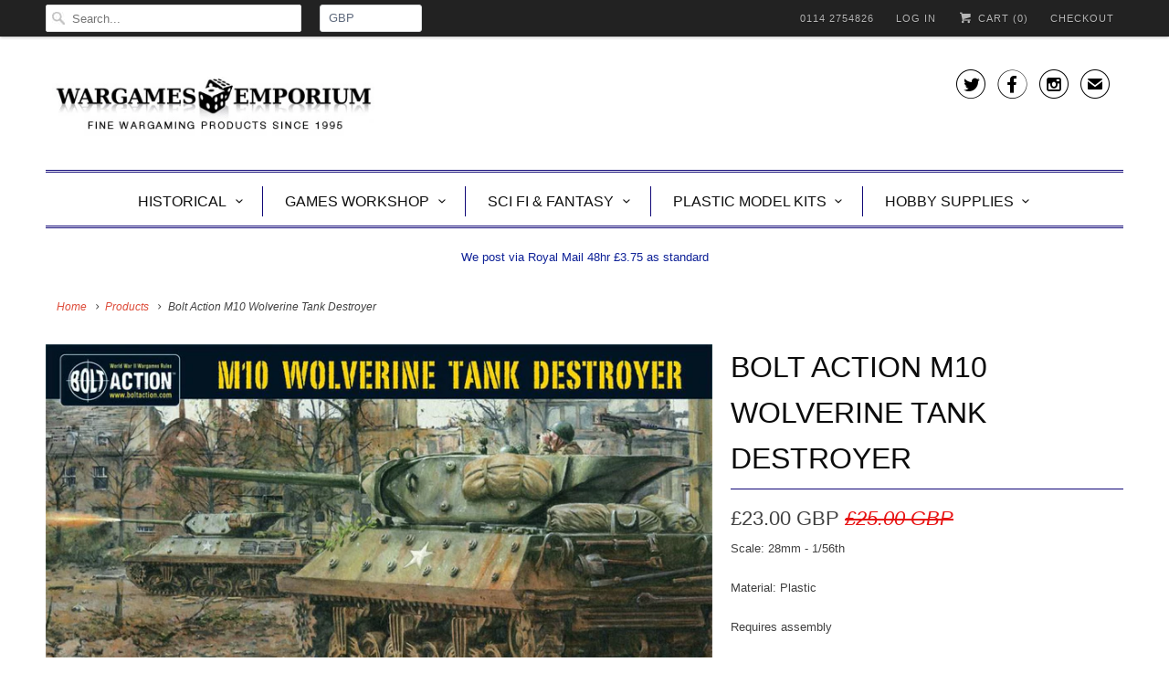

--- FILE ---
content_type: text/html; charset=utf-8
request_url: https://www.wargamesemporium.co.uk/products/bolt-action-m10-wolverine-tank-destroyer
body_size: 21703
content:
<!DOCTYPE html>
<html lang="en">
  <head>
    <meta charset="utf-8">
    <meta http-equiv="cleartype" content="on">
    <meta name="robots" content="index,follow">

    
    <title>Bolt Action M10 Wolverine Tank Destroyer - Wargames Emporium</title>

    
      <meta name="description" content="Scale: 28mm - 1/56th Material: Plastic Requires assembly The M10 was widely used by the US and by the British, who called it the Wolverine. As such this plastic set comes complete with choice of US or British crew plus extensive decal sheets to gear up your tank hunters for action. 3 crew figures for each of the above " />
    

    <!-- Custom Fonts -->
    

    

<meta name="author" content="Wargames Emporium">
<meta property="og:url" content="https://www.wargamesemporium.co.uk/products/bolt-action-m10-wolverine-tank-destroyer">
<meta property="og:site_name" content="Wargames Emporium">


  <meta property="og:type" content="product">
  <meta property="og:title" content="Bolt Action M10 Wolverine Tank Destroyer">
  
    <meta property="og:image" content="http://www.wargamesemporium.co.uk/cdn/shop/products/Bolt_Action_M10_Wolverine_Tank_Destroyer_-_Wargames_Emporium_600x.jpg?v=1568980600">
    <meta property="og:image:secure_url" content="https://www.wargamesemporium.co.uk/cdn/shop/products/Bolt_Action_M10_Wolverine_Tank_Destroyer_-_Wargames_Emporium_600x.jpg?v=1568980600">
    
  
  <meta property="og:price:amount" content="23.00">
  <meta property="og:price:currency" content="GBP">


  <meta property="og:description" content="Scale: 28mm - 1/56th Material: Plastic Requires assembly The M10 was widely used by the US and by the British, who called it the Wolverine. As such this plastic set comes complete with choice of US or British crew plus extensive decal sheets to gear up your tank hunters for action. 3 crew figures for each of the above ">




  <meta name="twitter:site" content="@WargameEmporium">

<meta name="twitter:card" content="summary">

  <meta name="twitter:title" content="Bolt Action M10 Wolverine Tank Destroyer">
  <meta name="twitter:description" content="Scale: 28mm - 1/56th
Material: Plastic
Requires assembly
The M10 was widely used by the US and by the British, who called it the Wolverine. As such this plastic set comes complete with choice of US or British crew plus extensive decal sheets to gear up your tank hunters for action.
3 crew figures for each of the above factions included.
This product is supplied unassembled and unpainted. Glue and paints not included.">
  <meta name="twitter:image" content="https://www.wargamesemporium.co.uk/cdn/shop/products/Bolt_Action_M10_Wolverine_Tank_Destroyer_-_Wargames_Emporium_240x.jpg?v=1568980600">
  <meta name="twitter:image:width" content="240">
  <meta name="twitter:image:height" content="240">



    
    

    <!-- Mobile Specific Metas -->
    <meta name="HandheldFriendly" content="True">
    <meta name="MobileOptimized" content="320">
    <meta name="viewport" content="width=device-width,initial-scale=1">
    <meta name="theme-color" content="#ffffff">

    <!-- Stylesheets for Responsive 6.3.3 -->
    <link href="//www.wargamesemporium.co.uk/cdn/shop/t/9/assets/styles.scss.css?v=147322854667092893381765551067" rel="stylesheet" type="text/css" media="all" />

    <!-- Icons -->
    
      <link rel="shortcut icon" type="image/x-icon" href="//www.wargamesemporium.co.uk/cdn/shop/t/9/assets/favicon.png?v=81286047130646880571566045192">
    
    <link rel="canonical" href="https://www.wargamesemporium.co.uk/products/bolt-action-m10-wolverine-tank-destroyer" />

    

    <script src="//www.wargamesemporium.co.uk/cdn/shop/t/9/assets/app.js?v=151507083391453865001591382432" type="text/javascript"></script>
    <script>window.performance && window.performance.mark && window.performance.mark('shopify.content_for_header.start');</script><meta name="google-site-verification" content="6nqgLOIp9Hev1KeSLxmb4xkNlIyAxLfzVYQXnuxzTVU">
<meta id="shopify-digital-wallet" name="shopify-digital-wallet" content="/8004331/digital_wallets/dialog">
<meta name="shopify-checkout-api-token" content="b60d6023ec85a6773ef8bb0114ce2a84">
<meta id="in-context-paypal-metadata" data-shop-id="8004331" data-venmo-supported="false" data-environment="production" data-locale="en_US" data-paypal-v4="true" data-currency="GBP">
<link rel="alternate" type="application/json+oembed" href="https://www.wargamesemporium.co.uk/products/bolt-action-m10-wolverine-tank-destroyer.oembed">
<script async="async" src="/checkouts/internal/preloads.js?locale=en-GB"></script>
<link rel="preconnect" href="https://shop.app" crossorigin="anonymous">
<script async="async" src="https://shop.app/checkouts/internal/preloads.js?locale=en-GB&shop_id=8004331" crossorigin="anonymous"></script>
<script id="apple-pay-shop-capabilities" type="application/json">{"shopId":8004331,"countryCode":"GB","currencyCode":"GBP","merchantCapabilities":["supports3DS"],"merchantId":"gid:\/\/shopify\/Shop\/8004331","merchantName":"Wargames Emporium","requiredBillingContactFields":["postalAddress","email"],"requiredShippingContactFields":["postalAddress","email"],"shippingType":"shipping","supportedNetworks":["visa","maestro","masterCard","amex","discover","elo"],"total":{"type":"pending","label":"Wargames Emporium","amount":"1.00"},"shopifyPaymentsEnabled":true,"supportsSubscriptions":true}</script>
<script id="shopify-features" type="application/json">{"accessToken":"b60d6023ec85a6773ef8bb0114ce2a84","betas":["rich-media-storefront-analytics"],"domain":"www.wargamesemporium.co.uk","predictiveSearch":true,"shopId":8004331,"locale":"en"}</script>
<script>var Shopify = Shopify || {};
Shopify.shop = "wargamesemporium.myshopify.com";
Shopify.locale = "en";
Shopify.currency = {"active":"GBP","rate":"1.0"};
Shopify.country = "GB";
Shopify.theme = {"name":"Work of the devil","id":73344647229,"schema_name":"Responsive","schema_version":"6.3.3","theme_store_id":null,"role":"main"};
Shopify.theme.handle = "null";
Shopify.theme.style = {"id":null,"handle":null};
Shopify.cdnHost = "www.wargamesemporium.co.uk/cdn";
Shopify.routes = Shopify.routes || {};
Shopify.routes.root = "/";</script>
<script type="module">!function(o){(o.Shopify=o.Shopify||{}).modules=!0}(window);</script>
<script>!function(o){function n(){var o=[];function n(){o.push(Array.prototype.slice.apply(arguments))}return n.q=o,n}var t=o.Shopify=o.Shopify||{};t.loadFeatures=n(),t.autoloadFeatures=n()}(window);</script>
<script>
  window.ShopifyPay = window.ShopifyPay || {};
  window.ShopifyPay.apiHost = "shop.app\/pay";
  window.ShopifyPay.redirectState = null;
</script>
<script id="shop-js-analytics" type="application/json">{"pageType":"product"}</script>
<script defer="defer" async type="module" src="//www.wargamesemporium.co.uk/cdn/shopifycloud/shop-js/modules/v2/client.init-shop-cart-sync_C5BV16lS.en.esm.js"></script>
<script defer="defer" async type="module" src="//www.wargamesemporium.co.uk/cdn/shopifycloud/shop-js/modules/v2/chunk.common_CygWptCX.esm.js"></script>
<script type="module">
  await import("//www.wargamesemporium.co.uk/cdn/shopifycloud/shop-js/modules/v2/client.init-shop-cart-sync_C5BV16lS.en.esm.js");
await import("//www.wargamesemporium.co.uk/cdn/shopifycloud/shop-js/modules/v2/chunk.common_CygWptCX.esm.js");

  window.Shopify.SignInWithShop?.initShopCartSync?.({"fedCMEnabled":true,"windoidEnabled":true});

</script>
<script>
  window.Shopify = window.Shopify || {};
  if (!window.Shopify.featureAssets) window.Shopify.featureAssets = {};
  window.Shopify.featureAssets['shop-js'] = {"shop-cart-sync":["modules/v2/client.shop-cart-sync_ZFArdW7E.en.esm.js","modules/v2/chunk.common_CygWptCX.esm.js"],"init-fed-cm":["modules/v2/client.init-fed-cm_CmiC4vf6.en.esm.js","modules/v2/chunk.common_CygWptCX.esm.js"],"shop-button":["modules/v2/client.shop-button_tlx5R9nI.en.esm.js","modules/v2/chunk.common_CygWptCX.esm.js"],"shop-cash-offers":["modules/v2/client.shop-cash-offers_DOA2yAJr.en.esm.js","modules/v2/chunk.common_CygWptCX.esm.js","modules/v2/chunk.modal_D71HUcav.esm.js"],"init-windoid":["modules/v2/client.init-windoid_sURxWdc1.en.esm.js","modules/v2/chunk.common_CygWptCX.esm.js"],"shop-toast-manager":["modules/v2/client.shop-toast-manager_ClPi3nE9.en.esm.js","modules/v2/chunk.common_CygWptCX.esm.js"],"init-shop-email-lookup-coordinator":["modules/v2/client.init-shop-email-lookup-coordinator_B8hsDcYM.en.esm.js","modules/v2/chunk.common_CygWptCX.esm.js"],"init-shop-cart-sync":["modules/v2/client.init-shop-cart-sync_C5BV16lS.en.esm.js","modules/v2/chunk.common_CygWptCX.esm.js"],"avatar":["modules/v2/client.avatar_BTnouDA3.en.esm.js"],"pay-button":["modules/v2/client.pay-button_FdsNuTd3.en.esm.js","modules/v2/chunk.common_CygWptCX.esm.js"],"init-customer-accounts":["modules/v2/client.init-customer-accounts_DxDtT_ad.en.esm.js","modules/v2/client.shop-login-button_C5VAVYt1.en.esm.js","modules/v2/chunk.common_CygWptCX.esm.js","modules/v2/chunk.modal_D71HUcav.esm.js"],"init-shop-for-new-customer-accounts":["modules/v2/client.init-shop-for-new-customer-accounts_ChsxoAhi.en.esm.js","modules/v2/client.shop-login-button_C5VAVYt1.en.esm.js","modules/v2/chunk.common_CygWptCX.esm.js","modules/v2/chunk.modal_D71HUcav.esm.js"],"shop-login-button":["modules/v2/client.shop-login-button_C5VAVYt1.en.esm.js","modules/v2/chunk.common_CygWptCX.esm.js","modules/v2/chunk.modal_D71HUcav.esm.js"],"init-customer-accounts-sign-up":["modules/v2/client.init-customer-accounts-sign-up_CPSyQ0Tj.en.esm.js","modules/v2/client.shop-login-button_C5VAVYt1.en.esm.js","modules/v2/chunk.common_CygWptCX.esm.js","modules/v2/chunk.modal_D71HUcav.esm.js"],"shop-follow-button":["modules/v2/client.shop-follow-button_Cva4Ekp9.en.esm.js","modules/v2/chunk.common_CygWptCX.esm.js","modules/v2/chunk.modal_D71HUcav.esm.js"],"checkout-modal":["modules/v2/client.checkout-modal_BPM8l0SH.en.esm.js","modules/v2/chunk.common_CygWptCX.esm.js","modules/v2/chunk.modal_D71HUcav.esm.js"],"lead-capture":["modules/v2/client.lead-capture_Bi8yE_yS.en.esm.js","modules/v2/chunk.common_CygWptCX.esm.js","modules/v2/chunk.modal_D71HUcav.esm.js"],"shop-login":["modules/v2/client.shop-login_D6lNrXab.en.esm.js","modules/v2/chunk.common_CygWptCX.esm.js","modules/v2/chunk.modal_D71HUcav.esm.js"],"payment-terms":["modules/v2/client.payment-terms_CZxnsJam.en.esm.js","modules/v2/chunk.common_CygWptCX.esm.js","modules/v2/chunk.modal_D71HUcav.esm.js"]};
</script>
<script id="__st">var __st={"a":8004331,"offset":0,"reqid":"73e5c239-29b4-44b2-89c4-ad623d7e82af-1768838331","pageurl":"www.wargamesemporium.co.uk\/products\/bolt-action-m10-wolverine-tank-destroyer","u":"f7910caaed02","p":"product","rtyp":"product","rid":4133662785597};</script>
<script>window.ShopifyPaypalV4VisibilityTracking = true;</script>
<script id="captcha-bootstrap">!function(){'use strict';const t='contact',e='account',n='new_comment',o=[[t,t],['blogs',n],['comments',n],[t,'customer']],c=[[e,'customer_login'],[e,'guest_login'],[e,'recover_customer_password'],[e,'create_customer']],r=t=>t.map((([t,e])=>`form[action*='/${t}']:not([data-nocaptcha='true']) input[name='form_type'][value='${e}']`)).join(','),a=t=>()=>t?[...document.querySelectorAll(t)].map((t=>t.form)):[];function s(){const t=[...o],e=r(t);return a(e)}const i='password',u='form_key',d=['recaptcha-v3-token','g-recaptcha-response','h-captcha-response',i],f=()=>{try{return window.sessionStorage}catch{return}},m='__shopify_v',_=t=>t.elements[u];function p(t,e,n=!1){try{const o=window.sessionStorage,c=JSON.parse(o.getItem(e)),{data:r}=function(t){const{data:e,action:n}=t;return t[m]||n?{data:e,action:n}:{data:t,action:n}}(c);for(const[e,n]of Object.entries(r))t.elements[e]&&(t.elements[e].value=n);n&&o.removeItem(e)}catch(o){console.error('form repopulation failed',{error:o})}}const l='form_type',E='cptcha';function T(t){t.dataset[E]=!0}const w=window,h=w.document,L='Shopify',v='ce_forms',y='captcha';let A=!1;((t,e)=>{const n=(g='f06e6c50-85a8-45c8-87d0-21a2b65856fe',I='https://cdn.shopify.com/shopifycloud/storefront-forms-hcaptcha/ce_storefront_forms_captcha_hcaptcha.v1.5.2.iife.js',D={infoText:'Protected by hCaptcha',privacyText:'Privacy',termsText:'Terms'},(t,e,n)=>{const o=w[L][v],c=o.bindForm;if(c)return c(t,g,e,D).then(n);var r;o.q.push([[t,g,e,D],n]),r=I,A||(h.body.append(Object.assign(h.createElement('script'),{id:'captcha-provider',async:!0,src:r})),A=!0)});var g,I,D;w[L]=w[L]||{},w[L][v]=w[L][v]||{},w[L][v].q=[],w[L][y]=w[L][y]||{},w[L][y].protect=function(t,e){n(t,void 0,e),T(t)},Object.freeze(w[L][y]),function(t,e,n,w,h,L){const[v,y,A,g]=function(t,e,n){const i=e?o:[],u=t?c:[],d=[...i,...u],f=r(d),m=r(i),_=r(d.filter((([t,e])=>n.includes(e))));return[a(f),a(m),a(_),s()]}(w,h,L),I=t=>{const e=t.target;return e instanceof HTMLFormElement?e:e&&e.form},D=t=>v().includes(t);t.addEventListener('submit',(t=>{const e=I(t);if(!e)return;const n=D(e)&&!e.dataset.hcaptchaBound&&!e.dataset.recaptchaBound,o=_(e),c=g().includes(e)&&(!o||!o.value);(n||c)&&t.preventDefault(),c&&!n&&(function(t){try{if(!f())return;!function(t){const e=f();if(!e)return;const n=_(t);if(!n)return;const o=n.value;o&&e.removeItem(o)}(t);const e=Array.from(Array(32),(()=>Math.random().toString(36)[2])).join('');!function(t,e){_(t)||t.append(Object.assign(document.createElement('input'),{type:'hidden',name:u})),t.elements[u].value=e}(t,e),function(t,e){const n=f();if(!n)return;const o=[...t.querySelectorAll(`input[type='${i}']`)].map((({name:t})=>t)),c=[...d,...o],r={};for(const[a,s]of new FormData(t).entries())c.includes(a)||(r[a]=s);n.setItem(e,JSON.stringify({[m]:1,action:t.action,data:r}))}(t,e)}catch(e){console.error('failed to persist form',e)}}(e),e.submit())}));const S=(t,e)=>{t&&!t.dataset[E]&&(n(t,e.some((e=>e===t))),T(t))};for(const o of['focusin','change'])t.addEventListener(o,(t=>{const e=I(t);D(e)&&S(e,y())}));const B=e.get('form_key'),M=e.get(l),P=B&&M;t.addEventListener('DOMContentLoaded',(()=>{const t=y();if(P)for(const e of t)e.elements[l].value===M&&p(e,B);[...new Set([...A(),...v().filter((t=>'true'===t.dataset.shopifyCaptcha))])].forEach((e=>S(e,t)))}))}(h,new URLSearchParams(w.location.search),n,t,e,['guest_login'])})(!0,!0)}();</script>
<script integrity="sha256-4kQ18oKyAcykRKYeNunJcIwy7WH5gtpwJnB7kiuLZ1E=" data-source-attribution="shopify.loadfeatures" defer="defer" src="//www.wargamesemporium.co.uk/cdn/shopifycloud/storefront/assets/storefront/load_feature-a0a9edcb.js" crossorigin="anonymous"></script>
<script crossorigin="anonymous" defer="defer" src="//www.wargamesemporium.co.uk/cdn/shopifycloud/storefront/assets/shopify_pay/storefront-65b4c6d7.js?v=20250812"></script>
<script data-source-attribution="shopify.dynamic_checkout.dynamic.init">var Shopify=Shopify||{};Shopify.PaymentButton=Shopify.PaymentButton||{isStorefrontPortableWallets:!0,init:function(){window.Shopify.PaymentButton.init=function(){};var t=document.createElement("script");t.src="https://www.wargamesemporium.co.uk/cdn/shopifycloud/portable-wallets/latest/portable-wallets.en.js",t.type="module",document.head.appendChild(t)}};
</script>
<script data-source-attribution="shopify.dynamic_checkout.buyer_consent">
  function portableWalletsHideBuyerConsent(e){var t=document.getElementById("shopify-buyer-consent"),n=document.getElementById("shopify-subscription-policy-button");t&&n&&(t.classList.add("hidden"),t.setAttribute("aria-hidden","true"),n.removeEventListener("click",e))}function portableWalletsShowBuyerConsent(e){var t=document.getElementById("shopify-buyer-consent"),n=document.getElementById("shopify-subscription-policy-button");t&&n&&(t.classList.remove("hidden"),t.removeAttribute("aria-hidden"),n.addEventListener("click",e))}window.Shopify?.PaymentButton&&(window.Shopify.PaymentButton.hideBuyerConsent=portableWalletsHideBuyerConsent,window.Shopify.PaymentButton.showBuyerConsent=portableWalletsShowBuyerConsent);
</script>
<script data-source-attribution="shopify.dynamic_checkout.cart.bootstrap">document.addEventListener("DOMContentLoaded",(function(){function t(){return document.querySelector("shopify-accelerated-checkout-cart, shopify-accelerated-checkout")}if(t())Shopify.PaymentButton.init();else{new MutationObserver((function(e,n){t()&&(Shopify.PaymentButton.init(),n.disconnect())})).observe(document.body,{childList:!0,subtree:!0})}}));
</script>
<script id='scb4127' type='text/javascript' async='' src='https://www.wargamesemporium.co.uk/cdn/shopifycloud/privacy-banner/storefront-banner.js'></script><link id="shopify-accelerated-checkout-styles" rel="stylesheet" media="screen" href="https://www.wargamesemporium.co.uk/cdn/shopifycloud/portable-wallets/latest/accelerated-checkout-backwards-compat.css" crossorigin="anonymous">
<style id="shopify-accelerated-checkout-cart">
        #shopify-buyer-consent {
  margin-top: 1em;
  display: inline-block;
  width: 100%;
}

#shopify-buyer-consent.hidden {
  display: none;
}

#shopify-subscription-policy-button {
  background: none;
  border: none;
  padding: 0;
  text-decoration: underline;
  font-size: inherit;
  cursor: pointer;
}

#shopify-subscription-policy-button::before {
  box-shadow: none;
}

      </style>

<script>window.performance && window.performance.mark && window.performance.mark('shopify.content_for_header.end');</script>

    <noscript>
      <style>
        .slides > li:first-child {display: block;}

        .image__fallback {
          width: 100vw;
          display: block !important;
          max-width: 100vw !important;
          margin-bottom: 0;
        }
        .no-js-only {
          display: inherit !important;
        }
        .icon-cart.cart-button {
          display: none;
        }
        .lazyload {
          opacity: 1;
          -webkit-filter: blur(0);
          filter: blur(0);
        }
        .animate_right,
        .animate_left,
        .animate_up,
        .animate_down {
          opacity: 1;
        }
        .flexslider .slides>li {
          display: block;
        }

      </style>
    </noscript>

  <!--DOOFINDER-SHOPIFY-->
        
        <!--/DOOFINDER-SHOPIFY--><!-- BEGIN app block: shopify://apps/ebay-reviews/blocks/product-rating-snippet-embed/6ae47d69-fff4-432b-a762-b178008c9165 -->


    
        

<!-- END app block --><!-- BEGIN app block: shopify://apps/pagefly-page-builder/blocks/app-embed/83e179f7-59a0-4589-8c66-c0dddf959200 -->

<!-- BEGIN app snippet: pagefly-cro-ab-testing-main -->







<script>
  ;(function () {
    const url = new URL(window.location)
    const viewParam = url.searchParams.get('view')
    if (viewParam && viewParam.includes('variant-pf-')) {
      url.searchParams.set('pf_v', viewParam)
      url.searchParams.delete('view')
      window.history.replaceState({}, '', url)
    }
  })()
</script>



<script type='module'>
  
  window.PAGEFLY_CRO = window.PAGEFLY_CRO || {}

  window.PAGEFLY_CRO['data_debug'] = {
    original_template_suffix: "all_products",
    allow_ab_test: false,
    ab_test_start_time: 0,
    ab_test_end_time: 0,
    today_date_time: 1768838331000,
  }
  window.PAGEFLY_CRO['GA4'] = { enabled: false}
</script>

<!-- END app snippet -->








  <script src='https://cdn.shopify.com/extensions/019bb4f9-aed6-78a3-be91-e9d44663e6bf/pagefly-page-builder-215/assets/pagefly-helper.js' defer='defer'></script>

  <script src='https://cdn.shopify.com/extensions/019bb4f9-aed6-78a3-be91-e9d44663e6bf/pagefly-page-builder-215/assets/pagefly-general-helper.js' defer='defer'></script>

  <script src='https://cdn.shopify.com/extensions/019bb4f9-aed6-78a3-be91-e9d44663e6bf/pagefly-page-builder-215/assets/pagefly-snap-slider.js' defer='defer'></script>

  <script src='https://cdn.shopify.com/extensions/019bb4f9-aed6-78a3-be91-e9d44663e6bf/pagefly-page-builder-215/assets/pagefly-slideshow-v3.js' defer='defer'></script>

  <script src='https://cdn.shopify.com/extensions/019bb4f9-aed6-78a3-be91-e9d44663e6bf/pagefly-page-builder-215/assets/pagefly-slideshow-v4.js' defer='defer'></script>

  <script src='https://cdn.shopify.com/extensions/019bb4f9-aed6-78a3-be91-e9d44663e6bf/pagefly-page-builder-215/assets/pagefly-glider.js' defer='defer'></script>

  <script src='https://cdn.shopify.com/extensions/019bb4f9-aed6-78a3-be91-e9d44663e6bf/pagefly-page-builder-215/assets/pagefly-slideshow-v1-v2.js' defer='defer'></script>

  <script src='https://cdn.shopify.com/extensions/019bb4f9-aed6-78a3-be91-e9d44663e6bf/pagefly-page-builder-215/assets/pagefly-product-media.js' defer='defer'></script>

  <script src='https://cdn.shopify.com/extensions/019bb4f9-aed6-78a3-be91-e9d44663e6bf/pagefly-page-builder-215/assets/pagefly-product.js' defer='defer'></script>


<script id='pagefly-helper-data' type='application/json'>
  {
    "page_optimization": {
      "assets_prefetching": false
    },
    "elements_asset_mapper": {
      "Accordion": "https://cdn.shopify.com/extensions/019bb4f9-aed6-78a3-be91-e9d44663e6bf/pagefly-page-builder-215/assets/pagefly-accordion.js",
      "Accordion3": "https://cdn.shopify.com/extensions/019bb4f9-aed6-78a3-be91-e9d44663e6bf/pagefly-page-builder-215/assets/pagefly-accordion3.js",
      "CountDown": "https://cdn.shopify.com/extensions/019bb4f9-aed6-78a3-be91-e9d44663e6bf/pagefly-page-builder-215/assets/pagefly-countdown.js",
      "GMap1": "https://cdn.shopify.com/extensions/019bb4f9-aed6-78a3-be91-e9d44663e6bf/pagefly-page-builder-215/assets/pagefly-gmap.js",
      "GMap2": "https://cdn.shopify.com/extensions/019bb4f9-aed6-78a3-be91-e9d44663e6bf/pagefly-page-builder-215/assets/pagefly-gmap.js",
      "GMapBasicV2": "https://cdn.shopify.com/extensions/019bb4f9-aed6-78a3-be91-e9d44663e6bf/pagefly-page-builder-215/assets/pagefly-gmap.js",
      "GMapAdvancedV2": "https://cdn.shopify.com/extensions/019bb4f9-aed6-78a3-be91-e9d44663e6bf/pagefly-page-builder-215/assets/pagefly-gmap.js",
      "HTML.Video": "https://cdn.shopify.com/extensions/019bb4f9-aed6-78a3-be91-e9d44663e6bf/pagefly-page-builder-215/assets/pagefly-htmlvideo.js",
      "HTML.Video2": "https://cdn.shopify.com/extensions/019bb4f9-aed6-78a3-be91-e9d44663e6bf/pagefly-page-builder-215/assets/pagefly-htmlvideo2.js",
      "HTML.Video3": "https://cdn.shopify.com/extensions/019bb4f9-aed6-78a3-be91-e9d44663e6bf/pagefly-page-builder-215/assets/pagefly-htmlvideo2.js",
      "BackgroundVideo": "https://cdn.shopify.com/extensions/019bb4f9-aed6-78a3-be91-e9d44663e6bf/pagefly-page-builder-215/assets/pagefly-htmlvideo2.js",
      "Instagram": "https://cdn.shopify.com/extensions/019bb4f9-aed6-78a3-be91-e9d44663e6bf/pagefly-page-builder-215/assets/pagefly-instagram.js",
      "Instagram2": "https://cdn.shopify.com/extensions/019bb4f9-aed6-78a3-be91-e9d44663e6bf/pagefly-page-builder-215/assets/pagefly-instagram.js",
      "Insta3": "https://cdn.shopify.com/extensions/019bb4f9-aed6-78a3-be91-e9d44663e6bf/pagefly-page-builder-215/assets/pagefly-instagram3.js",
      "Tabs": "https://cdn.shopify.com/extensions/019bb4f9-aed6-78a3-be91-e9d44663e6bf/pagefly-page-builder-215/assets/pagefly-tab.js",
      "Tabs3": "https://cdn.shopify.com/extensions/019bb4f9-aed6-78a3-be91-e9d44663e6bf/pagefly-page-builder-215/assets/pagefly-tab3.js",
      "ProductBox": "https://cdn.shopify.com/extensions/019bb4f9-aed6-78a3-be91-e9d44663e6bf/pagefly-page-builder-215/assets/pagefly-cart.js",
      "FBPageBox2": "https://cdn.shopify.com/extensions/019bb4f9-aed6-78a3-be91-e9d44663e6bf/pagefly-page-builder-215/assets/pagefly-facebook.js",
      "FBLikeButton2": "https://cdn.shopify.com/extensions/019bb4f9-aed6-78a3-be91-e9d44663e6bf/pagefly-page-builder-215/assets/pagefly-facebook.js",
      "TwitterFeed2": "https://cdn.shopify.com/extensions/019bb4f9-aed6-78a3-be91-e9d44663e6bf/pagefly-page-builder-215/assets/pagefly-twitter.js",
      "Paragraph4": "https://cdn.shopify.com/extensions/019bb4f9-aed6-78a3-be91-e9d44663e6bf/pagefly-page-builder-215/assets/pagefly-paragraph4.js",

      "AliReviews": "https://cdn.shopify.com/extensions/019bb4f9-aed6-78a3-be91-e9d44663e6bf/pagefly-page-builder-215/assets/pagefly-3rd-elements.js",
      "BackInStock": "https://cdn.shopify.com/extensions/019bb4f9-aed6-78a3-be91-e9d44663e6bf/pagefly-page-builder-215/assets/pagefly-3rd-elements.js",
      "GloboBackInStock": "https://cdn.shopify.com/extensions/019bb4f9-aed6-78a3-be91-e9d44663e6bf/pagefly-page-builder-215/assets/pagefly-3rd-elements.js",
      "GrowaveWishlist": "https://cdn.shopify.com/extensions/019bb4f9-aed6-78a3-be91-e9d44663e6bf/pagefly-page-builder-215/assets/pagefly-3rd-elements.js",
      "InfiniteOptionsShopPad": "https://cdn.shopify.com/extensions/019bb4f9-aed6-78a3-be91-e9d44663e6bf/pagefly-page-builder-215/assets/pagefly-3rd-elements.js",
      "InkybayProductPersonalizer": "https://cdn.shopify.com/extensions/019bb4f9-aed6-78a3-be91-e9d44663e6bf/pagefly-page-builder-215/assets/pagefly-3rd-elements.js",
      "LimeSpot": "https://cdn.shopify.com/extensions/019bb4f9-aed6-78a3-be91-e9d44663e6bf/pagefly-page-builder-215/assets/pagefly-3rd-elements.js",
      "Loox": "https://cdn.shopify.com/extensions/019bb4f9-aed6-78a3-be91-e9d44663e6bf/pagefly-page-builder-215/assets/pagefly-3rd-elements.js",
      "Opinew": "https://cdn.shopify.com/extensions/019bb4f9-aed6-78a3-be91-e9d44663e6bf/pagefly-page-builder-215/assets/pagefly-3rd-elements.js",
      "Powr": "https://cdn.shopify.com/extensions/019bb4f9-aed6-78a3-be91-e9d44663e6bf/pagefly-page-builder-215/assets/pagefly-3rd-elements.js",
      "ProductReviews": "https://cdn.shopify.com/extensions/019bb4f9-aed6-78a3-be91-e9d44663e6bf/pagefly-page-builder-215/assets/pagefly-3rd-elements.js",
      "PushOwl": "https://cdn.shopify.com/extensions/019bb4f9-aed6-78a3-be91-e9d44663e6bf/pagefly-page-builder-215/assets/pagefly-3rd-elements.js",
      "ReCharge": "https://cdn.shopify.com/extensions/019bb4f9-aed6-78a3-be91-e9d44663e6bf/pagefly-page-builder-215/assets/pagefly-3rd-elements.js",
      "Rivyo": "https://cdn.shopify.com/extensions/019bb4f9-aed6-78a3-be91-e9d44663e6bf/pagefly-page-builder-215/assets/pagefly-3rd-elements.js",
      "TrackingMore": "https://cdn.shopify.com/extensions/019bb4f9-aed6-78a3-be91-e9d44663e6bf/pagefly-page-builder-215/assets/pagefly-3rd-elements.js",
      "Vitals": "https://cdn.shopify.com/extensions/019bb4f9-aed6-78a3-be91-e9d44663e6bf/pagefly-page-builder-215/assets/pagefly-3rd-elements.js",
      "Wiser": "https://cdn.shopify.com/extensions/019bb4f9-aed6-78a3-be91-e9d44663e6bf/pagefly-page-builder-215/assets/pagefly-3rd-elements.js"
    },
    "custom_elements_mapper": {
      "pf-click-action-element": "https://cdn.shopify.com/extensions/019bb4f9-aed6-78a3-be91-e9d44663e6bf/pagefly-page-builder-215/assets/pagefly-click-action-element.js",
      "pf-dialog-element": "https://cdn.shopify.com/extensions/019bb4f9-aed6-78a3-be91-e9d44663e6bf/pagefly-page-builder-215/assets/pagefly-dialog-element.js"
    }
  }
</script>


<!-- END app block --><link href="https://monorail-edge.shopifysvc.com" rel="dns-prefetch">
<script>(function(){if ("sendBeacon" in navigator && "performance" in window) {try {var session_token_from_headers = performance.getEntriesByType('navigation')[0].serverTiming.find(x => x.name == '_s').description;} catch {var session_token_from_headers = undefined;}var session_cookie_matches = document.cookie.match(/_shopify_s=([^;]*)/);var session_token_from_cookie = session_cookie_matches && session_cookie_matches.length === 2 ? session_cookie_matches[1] : "";var session_token = session_token_from_headers || session_token_from_cookie || "";function handle_abandonment_event(e) {var entries = performance.getEntries().filter(function(entry) {return /monorail-edge.shopifysvc.com/.test(entry.name);});if (!window.abandonment_tracked && entries.length === 0) {window.abandonment_tracked = true;var currentMs = Date.now();var navigation_start = performance.timing.navigationStart;var payload = {shop_id: 8004331,url: window.location.href,navigation_start,duration: currentMs - navigation_start,session_token,page_type: "product"};window.navigator.sendBeacon("https://monorail-edge.shopifysvc.com/v1/produce", JSON.stringify({schema_id: "online_store_buyer_site_abandonment/1.1",payload: payload,metadata: {event_created_at_ms: currentMs,event_sent_at_ms: currentMs}}));}}window.addEventListener('pagehide', handle_abandonment_event);}}());</script>
<script id="web-pixels-manager-setup">(function e(e,d,r,n,o){if(void 0===o&&(o={}),!Boolean(null===(a=null===(i=window.Shopify)||void 0===i?void 0:i.analytics)||void 0===a?void 0:a.replayQueue)){var i,a;window.Shopify=window.Shopify||{};var t=window.Shopify;t.analytics=t.analytics||{};var s=t.analytics;s.replayQueue=[],s.publish=function(e,d,r){return s.replayQueue.push([e,d,r]),!0};try{self.performance.mark("wpm:start")}catch(e){}var l=function(){var e={modern:/Edge?\/(1{2}[4-9]|1[2-9]\d|[2-9]\d{2}|\d{4,})\.\d+(\.\d+|)|Firefox\/(1{2}[4-9]|1[2-9]\d|[2-9]\d{2}|\d{4,})\.\d+(\.\d+|)|Chrom(ium|e)\/(9{2}|\d{3,})\.\d+(\.\d+|)|(Maci|X1{2}).+ Version\/(15\.\d+|(1[6-9]|[2-9]\d|\d{3,})\.\d+)([,.]\d+|)( \(\w+\)|)( Mobile\/\w+|) Safari\/|Chrome.+OPR\/(9{2}|\d{3,})\.\d+\.\d+|(CPU[ +]OS|iPhone[ +]OS|CPU[ +]iPhone|CPU IPhone OS|CPU iPad OS)[ +]+(15[._]\d+|(1[6-9]|[2-9]\d|\d{3,})[._]\d+)([._]\d+|)|Android:?[ /-](13[3-9]|1[4-9]\d|[2-9]\d{2}|\d{4,})(\.\d+|)(\.\d+|)|Android.+Firefox\/(13[5-9]|1[4-9]\d|[2-9]\d{2}|\d{4,})\.\d+(\.\d+|)|Android.+Chrom(ium|e)\/(13[3-9]|1[4-9]\d|[2-9]\d{2}|\d{4,})\.\d+(\.\d+|)|SamsungBrowser\/([2-9]\d|\d{3,})\.\d+/,legacy:/Edge?\/(1[6-9]|[2-9]\d|\d{3,})\.\d+(\.\d+|)|Firefox\/(5[4-9]|[6-9]\d|\d{3,})\.\d+(\.\d+|)|Chrom(ium|e)\/(5[1-9]|[6-9]\d|\d{3,})\.\d+(\.\d+|)([\d.]+$|.*Safari\/(?![\d.]+ Edge\/[\d.]+$))|(Maci|X1{2}).+ Version\/(10\.\d+|(1[1-9]|[2-9]\d|\d{3,})\.\d+)([,.]\d+|)( \(\w+\)|)( Mobile\/\w+|) Safari\/|Chrome.+OPR\/(3[89]|[4-9]\d|\d{3,})\.\d+\.\d+|(CPU[ +]OS|iPhone[ +]OS|CPU[ +]iPhone|CPU IPhone OS|CPU iPad OS)[ +]+(10[._]\d+|(1[1-9]|[2-9]\d|\d{3,})[._]\d+)([._]\d+|)|Android:?[ /-](13[3-9]|1[4-9]\d|[2-9]\d{2}|\d{4,})(\.\d+|)(\.\d+|)|Mobile Safari.+OPR\/([89]\d|\d{3,})\.\d+\.\d+|Android.+Firefox\/(13[5-9]|1[4-9]\d|[2-9]\d{2}|\d{4,})\.\d+(\.\d+|)|Android.+Chrom(ium|e)\/(13[3-9]|1[4-9]\d|[2-9]\d{2}|\d{4,})\.\d+(\.\d+|)|Android.+(UC? ?Browser|UCWEB|U3)[ /]?(15\.([5-9]|\d{2,})|(1[6-9]|[2-9]\d|\d{3,})\.\d+)\.\d+|SamsungBrowser\/(5\.\d+|([6-9]|\d{2,})\.\d+)|Android.+MQ{2}Browser\/(14(\.(9|\d{2,})|)|(1[5-9]|[2-9]\d|\d{3,})(\.\d+|))(\.\d+|)|K[Aa][Ii]OS\/(3\.\d+|([4-9]|\d{2,})\.\d+)(\.\d+|)/},d=e.modern,r=e.legacy,n=navigator.userAgent;return n.match(d)?"modern":n.match(r)?"legacy":"unknown"}(),u="modern"===l?"modern":"legacy",c=(null!=n?n:{modern:"",legacy:""})[u],f=function(e){return[e.baseUrl,"/wpm","/b",e.hashVersion,"modern"===e.buildTarget?"m":"l",".js"].join("")}({baseUrl:d,hashVersion:r,buildTarget:u}),m=function(e){var d=e.version,r=e.bundleTarget,n=e.surface,o=e.pageUrl,i=e.monorailEndpoint;return{emit:function(e){var a=e.status,t=e.errorMsg,s=(new Date).getTime(),l=JSON.stringify({metadata:{event_sent_at_ms:s},events:[{schema_id:"web_pixels_manager_load/3.1",payload:{version:d,bundle_target:r,page_url:o,status:a,surface:n,error_msg:t},metadata:{event_created_at_ms:s}}]});if(!i)return console&&console.warn&&console.warn("[Web Pixels Manager] No Monorail endpoint provided, skipping logging."),!1;try{return self.navigator.sendBeacon.bind(self.navigator)(i,l)}catch(e){}var u=new XMLHttpRequest;try{return u.open("POST",i,!0),u.setRequestHeader("Content-Type","text/plain"),u.send(l),!0}catch(e){return console&&console.warn&&console.warn("[Web Pixels Manager] Got an unhandled error while logging to Monorail."),!1}}}}({version:r,bundleTarget:l,surface:e.surface,pageUrl:self.location.href,monorailEndpoint:e.monorailEndpoint});try{o.browserTarget=l,function(e){var d=e.src,r=e.async,n=void 0===r||r,o=e.onload,i=e.onerror,a=e.sri,t=e.scriptDataAttributes,s=void 0===t?{}:t,l=document.createElement("script"),u=document.querySelector("head"),c=document.querySelector("body");if(l.async=n,l.src=d,a&&(l.integrity=a,l.crossOrigin="anonymous"),s)for(var f in s)if(Object.prototype.hasOwnProperty.call(s,f))try{l.dataset[f]=s[f]}catch(e){}if(o&&l.addEventListener("load",o),i&&l.addEventListener("error",i),u)u.appendChild(l);else{if(!c)throw new Error("Did not find a head or body element to append the script");c.appendChild(l)}}({src:f,async:!0,onload:function(){if(!function(){var e,d;return Boolean(null===(d=null===(e=window.Shopify)||void 0===e?void 0:e.analytics)||void 0===d?void 0:d.initialized)}()){var d=window.webPixelsManager.init(e)||void 0;if(d){var r=window.Shopify.analytics;r.replayQueue.forEach((function(e){var r=e[0],n=e[1],o=e[2];d.publishCustomEvent(r,n,o)})),r.replayQueue=[],r.publish=d.publishCustomEvent,r.visitor=d.visitor,r.initialized=!0}}},onerror:function(){return m.emit({status:"failed",errorMsg:"".concat(f," has failed to load")})},sri:function(e){var d=/^sha384-[A-Za-z0-9+/=]+$/;return"string"==typeof e&&d.test(e)}(c)?c:"",scriptDataAttributes:o}),m.emit({status:"loading"})}catch(e){m.emit({status:"failed",errorMsg:(null==e?void 0:e.message)||"Unknown error"})}}})({shopId: 8004331,storefrontBaseUrl: "https://www.wargamesemporium.co.uk",extensionsBaseUrl: "https://extensions.shopifycdn.com/cdn/shopifycloud/web-pixels-manager",monorailEndpoint: "https://monorail-edge.shopifysvc.com/unstable/produce_batch",surface: "storefront-renderer",enabledBetaFlags: ["2dca8a86"],webPixelsConfigList: [{"id":"2337800570","configuration":"{\"pixel_id\":\"882635457833070\",\"pixel_type\":\"facebook_pixel\"}","eventPayloadVersion":"v1","runtimeContext":"OPEN","scriptVersion":"ca16bc87fe92b6042fbaa3acc2fbdaa6","type":"APP","apiClientId":2329312,"privacyPurposes":["ANALYTICS","MARKETING","SALE_OF_DATA"],"dataSharingAdjustments":{"protectedCustomerApprovalScopes":["read_customer_address","read_customer_email","read_customer_name","read_customer_personal_data","read_customer_phone"]}},{"id":"1907753338","configuration":"{\"config\":\"{\\\"google_tag_ids\\\":[\\\"AW-17380605434\\\",\\\"GT-5MJKJK68\\\",\\\"G-1N10S78419\\\"],\\\"target_country\\\":\\\"ZZ\\\",\\\"gtag_events\\\":[{\\\"type\\\":\\\"begin_checkout\\\",\\\"action_label\\\":[\\\"AW-17380605434\\\/65zXCLGLjPUaEPr7299A\\\",\\\"G-1N10S78419\\\"]},{\\\"type\\\":\\\"search\\\",\\\"action_label\\\":[\\\"AW-17380605434\\\/6laDCKuLjPUaEPr7299A\\\",\\\"G-1N10S78419\\\"]},{\\\"type\\\":\\\"view_item\\\",\\\"action_label\\\":[\\\"AW-17380605434\\\/FNjcCKiLjPUaEPr7299A\\\",\\\"MC-K47XNBWWMV\\\",\\\"G-1N10S78419\\\"]},{\\\"type\\\":\\\"purchase\\\",\\\"action_label\\\":[\\\"AW-17380605434\\\/2o_zCKuthfUaEPr7299A\\\",\\\"MC-K47XNBWWMV\\\",\\\"AW-17380605434\\\/eRAYCIzTnv0aEPr7299A\\\",\\\"G-1N10S78419\\\"]},{\\\"type\\\":\\\"page_view\\\",\\\"action_label\\\":[\\\"AW-17380605434\\\/oCAzCK6thfUaEPr7299A\\\",\\\"MC-K47XNBWWMV\\\",\\\"G-1N10S78419\\\"]},{\\\"type\\\":\\\"add_payment_info\\\",\\\"action_label\\\":[\\\"AW-17380605434\\\/eMclCLSLjPUaEPr7299A\\\",\\\"G-1N10S78419\\\"]},{\\\"type\\\":\\\"add_to_cart\\\",\\\"action_label\\\":[\\\"AW-17380605434\\\/ibF9CK6LjPUaEPr7299A\\\",\\\"G-1N10S78419\\\"]}],\\\"enable_monitoring_mode\\\":false}\"}","eventPayloadVersion":"v1","runtimeContext":"OPEN","scriptVersion":"b2a88bafab3e21179ed38636efcd8a93","type":"APP","apiClientId":1780363,"privacyPurposes":[],"dataSharingAdjustments":{"protectedCustomerApprovalScopes":["read_customer_address","read_customer_email","read_customer_name","read_customer_personal_data","read_customer_phone"]}},{"id":"151421306","eventPayloadVersion":"v1","runtimeContext":"LAX","scriptVersion":"1","type":"CUSTOM","privacyPurposes":["MARKETING"],"name":"Meta pixel (migrated)"},{"id":"170557818","eventPayloadVersion":"v1","runtimeContext":"LAX","scriptVersion":"1","type":"CUSTOM","privacyPurposes":["ANALYTICS"],"name":"Google Analytics tag (migrated)"},{"id":"shopify-app-pixel","configuration":"{}","eventPayloadVersion":"v1","runtimeContext":"STRICT","scriptVersion":"0450","apiClientId":"shopify-pixel","type":"APP","privacyPurposes":["ANALYTICS","MARKETING"]},{"id":"shopify-custom-pixel","eventPayloadVersion":"v1","runtimeContext":"LAX","scriptVersion":"0450","apiClientId":"shopify-pixel","type":"CUSTOM","privacyPurposes":["ANALYTICS","MARKETING"]}],isMerchantRequest: false,initData: {"shop":{"name":"Wargames Emporium","paymentSettings":{"currencyCode":"GBP"},"myshopifyDomain":"wargamesemporium.myshopify.com","countryCode":"GB","storefrontUrl":"https:\/\/www.wargamesemporium.co.uk"},"customer":null,"cart":null,"checkout":null,"productVariants":[{"price":{"amount":23.0,"currencyCode":"GBP"},"product":{"title":"Bolt Action M10 Wolverine Tank Destroyer","vendor":"Warlord Games","id":"4133662785597","untranslatedTitle":"Bolt Action M10 Wolverine Tank Destroyer","url":"\/products\/bolt-action-m10-wolverine-tank-destroyer","type":"Bolt Action"},"id":"30181567889469","image":{"src":"\/\/www.wargamesemporium.co.uk\/cdn\/shop\/products\/Bolt_Action_M10_Wolverine_Tank_Destroyer_-_Wargames_Emporium.jpg?v=1568980600"},"sku":"402013007","title":"Default Title","untranslatedTitle":"Default Title"}],"purchasingCompany":null},},"https://www.wargamesemporium.co.uk/cdn","fcfee988w5aeb613cpc8e4bc33m6693e112",{"modern":"","legacy":""},{"shopId":"8004331","storefrontBaseUrl":"https:\/\/www.wargamesemporium.co.uk","extensionBaseUrl":"https:\/\/extensions.shopifycdn.com\/cdn\/shopifycloud\/web-pixels-manager","surface":"storefront-renderer","enabledBetaFlags":"[\"2dca8a86\"]","isMerchantRequest":"false","hashVersion":"fcfee988w5aeb613cpc8e4bc33m6693e112","publish":"custom","events":"[[\"page_viewed\",{}],[\"product_viewed\",{\"productVariant\":{\"price\":{\"amount\":23.0,\"currencyCode\":\"GBP\"},\"product\":{\"title\":\"Bolt Action M10 Wolverine Tank Destroyer\",\"vendor\":\"Warlord Games\",\"id\":\"4133662785597\",\"untranslatedTitle\":\"Bolt Action M10 Wolverine Tank Destroyer\",\"url\":\"\/products\/bolt-action-m10-wolverine-tank-destroyer\",\"type\":\"Bolt Action\"},\"id\":\"30181567889469\",\"image\":{\"src\":\"\/\/www.wargamesemporium.co.uk\/cdn\/shop\/products\/Bolt_Action_M10_Wolverine_Tank_Destroyer_-_Wargames_Emporium.jpg?v=1568980600\"},\"sku\":\"402013007\",\"title\":\"Default Title\",\"untranslatedTitle\":\"Default Title\"}}]]"});</script><script>
  window.ShopifyAnalytics = window.ShopifyAnalytics || {};
  window.ShopifyAnalytics.meta = window.ShopifyAnalytics.meta || {};
  window.ShopifyAnalytics.meta.currency = 'GBP';
  var meta = {"product":{"id":4133662785597,"gid":"gid:\/\/shopify\/Product\/4133662785597","vendor":"Warlord Games","type":"Bolt Action","handle":"bolt-action-m10-wolverine-tank-destroyer","variants":[{"id":30181567889469,"price":2300,"name":"Bolt Action M10 Wolverine Tank Destroyer","public_title":null,"sku":"402013007"}],"remote":false},"page":{"pageType":"product","resourceType":"product","resourceId":4133662785597,"requestId":"73e5c239-29b4-44b2-89c4-ad623d7e82af-1768838331"}};
  for (var attr in meta) {
    window.ShopifyAnalytics.meta[attr] = meta[attr];
  }
</script>
<script class="analytics">
  (function () {
    var customDocumentWrite = function(content) {
      var jquery = null;

      if (window.jQuery) {
        jquery = window.jQuery;
      } else if (window.Checkout && window.Checkout.$) {
        jquery = window.Checkout.$;
      }

      if (jquery) {
        jquery('body').append(content);
      }
    };

    var hasLoggedConversion = function(token) {
      if (token) {
        return document.cookie.indexOf('loggedConversion=' + token) !== -1;
      }
      return false;
    }

    var setCookieIfConversion = function(token) {
      if (token) {
        var twoMonthsFromNow = new Date(Date.now());
        twoMonthsFromNow.setMonth(twoMonthsFromNow.getMonth() + 2);

        document.cookie = 'loggedConversion=' + token + '; expires=' + twoMonthsFromNow;
      }
    }

    var trekkie = window.ShopifyAnalytics.lib = window.trekkie = window.trekkie || [];
    if (trekkie.integrations) {
      return;
    }
    trekkie.methods = [
      'identify',
      'page',
      'ready',
      'track',
      'trackForm',
      'trackLink'
    ];
    trekkie.factory = function(method) {
      return function() {
        var args = Array.prototype.slice.call(arguments);
        args.unshift(method);
        trekkie.push(args);
        return trekkie;
      };
    };
    for (var i = 0; i < trekkie.methods.length; i++) {
      var key = trekkie.methods[i];
      trekkie[key] = trekkie.factory(key);
    }
    trekkie.load = function(config) {
      trekkie.config = config || {};
      trekkie.config.initialDocumentCookie = document.cookie;
      var first = document.getElementsByTagName('script')[0];
      var script = document.createElement('script');
      script.type = 'text/javascript';
      script.onerror = function(e) {
        var scriptFallback = document.createElement('script');
        scriptFallback.type = 'text/javascript';
        scriptFallback.onerror = function(error) {
                var Monorail = {
      produce: function produce(monorailDomain, schemaId, payload) {
        var currentMs = new Date().getTime();
        var event = {
          schema_id: schemaId,
          payload: payload,
          metadata: {
            event_created_at_ms: currentMs,
            event_sent_at_ms: currentMs
          }
        };
        return Monorail.sendRequest("https://" + monorailDomain + "/v1/produce", JSON.stringify(event));
      },
      sendRequest: function sendRequest(endpointUrl, payload) {
        // Try the sendBeacon API
        if (window && window.navigator && typeof window.navigator.sendBeacon === 'function' && typeof window.Blob === 'function' && !Monorail.isIos12()) {
          var blobData = new window.Blob([payload], {
            type: 'text/plain'
          });

          if (window.navigator.sendBeacon(endpointUrl, blobData)) {
            return true;
          } // sendBeacon was not successful

        } // XHR beacon

        var xhr = new XMLHttpRequest();

        try {
          xhr.open('POST', endpointUrl);
          xhr.setRequestHeader('Content-Type', 'text/plain');
          xhr.send(payload);
        } catch (e) {
          console.log(e);
        }

        return false;
      },
      isIos12: function isIos12() {
        return window.navigator.userAgent.lastIndexOf('iPhone; CPU iPhone OS 12_') !== -1 || window.navigator.userAgent.lastIndexOf('iPad; CPU OS 12_') !== -1;
      }
    };
    Monorail.produce('monorail-edge.shopifysvc.com',
      'trekkie_storefront_load_errors/1.1',
      {shop_id: 8004331,
      theme_id: 73344647229,
      app_name: "storefront",
      context_url: window.location.href,
      source_url: "//www.wargamesemporium.co.uk/cdn/s/trekkie.storefront.cd680fe47e6c39ca5d5df5f0a32d569bc48c0f27.min.js"});

        };
        scriptFallback.async = true;
        scriptFallback.src = '//www.wargamesemporium.co.uk/cdn/s/trekkie.storefront.cd680fe47e6c39ca5d5df5f0a32d569bc48c0f27.min.js';
        first.parentNode.insertBefore(scriptFallback, first);
      };
      script.async = true;
      script.src = '//www.wargamesemporium.co.uk/cdn/s/trekkie.storefront.cd680fe47e6c39ca5d5df5f0a32d569bc48c0f27.min.js';
      first.parentNode.insertBefore(script, first);
    };
    trekkie.load(
      {"Trekkie":{"appName":"storefront","development":false,"defaultAttributes":{"shopId":8004331,"isMerchantRequest":null,"themeId":73344647229,"themeCityHash":"14659831420552023461","contentLanguage":"en","currency":"GBP","eventMetadataId":"987fa9ea-7ef1-4340-add7-28bdc410a01d"},"isServerSideCookieWritingEnabled":true,"monorailRegion":"shop_domain","enabledBetaFlags":["65f19447"]},"Session Attribution":{},"S2S":{"facebookCapiEnabled":true,"source":"trekkie-storefront-renderer","apiClientId":580111}}
    );

    var loaded = false;
    trekkie.ready(function() {
      if (loaded) return;
      loaded = true;

      window.ShopifyAnalytics.lib = window.trekkie;

      var originalDocumentWrite = document.write;
      document.write = customDocumentWrite;
      try { window.ShopifyAnalytics.merchantGoogleAnalytics.call(this); } catch(error) {};
      document.write = originalDocumentWrite;

      window.ShopifyAnalytics.lib.page(null,{"pageType":"product","resourceType":"product","resourceId":4133662785597,"requestId":"73e5c239-29b4-44b2-89c4-ad623d7e82af-1768838331","shopifyEmitted":true});

      var match = window.location.pathname.match(/checkouts\/(.+)\/(thank_you|post_purchase)/)
      var token = match? match[1]: undefined;
      if (!hasLoggedConversion(token)) {
        setCookieIfConversion(token);
        window.ShopifyAnalytics.lib.track("Viewed Product",{"currency":"GBP","variantId":30181567889469,"productId":4133662785597,"productGid":"gid:\/\/shopify\/Product\/4133662785597","name":"Bolt Action M10 Wolverine Tank Destroyer","price":"23.00","sku":"402013007","brand":"Warlord Games","variant":null,"category":"Bolt Action","nonInteraction":true,"remote":false},undefined,undefined,{"shopifyEmitted":true});
      window.ShopifyAnalytics.lib.track("monorail:\/\/trekkie_storefront_viewed_product\/1.1",{"currency":"GBP","variantId":30181567889469,"productId":4133662785597,"productGid":"gid:\/\/shopify\/Product\/4133662785597","name":"Bolt Action M10 Wolverine Tank Destroyer","price":"23.00","sku":"402013007","brand":"Warlord Games","variant":null,"category":"Bolt Action","nonInteraction":true,"remote":false,"referer":"https:\/\/www.wargamesemporium.co.uk\/products\/bolt-action-m10-wolverine-tank-destroyer"});
      }
    });


        var eventsListenerScript = document.createElement('script');
        eventsListenerScript.async = true;
        eventsListenerScript.src = "//www.wargamesemporium.co.uk/cdn/shopifycloud/storefront/assets/shop_events_listener-3da45d37.js";
        document.getElementsByTagName('head')[0].appendChild(eventsListenerScript);

})();</script>
  <script>
  if (!window.ga || (window.ga && typeof window.ga !== 'function')) {
    window.ga = function ga() {
      (window.ga.q = window.ga.q || []).push(arguments);
      if (window.Shopify && window.Shopify.analytics && typeof window.Shopify.analytics.publish === 'function') {
        window.Shopify.analytics.publish("ga_stub_called", {}, {sendTo: "google_osp_migration"});
      }
      console.error("Shopify's Google Analytics stub called with:", Array.from(arguments), "\nSee https://help.shopify.com/manual/promoting-marketing/pixels/pixel-migration#google for more information.");
    };
    if (window.Shopify && window.Shopify.analytics && typeof window.Shopify.analytics.publish === 'function') {
      window.Shopify.analytics.publish("ga_stub_initialized", {}, {sendTo: "google_osp_migration"});
    }
  }
</script>
<script
  defer
  src="https://www.wargamesemporium.co.uk/cdn/shopifycloud/perf-kit/shopify-perf-kit-3.0.4.min.js"
  data-application="storefront-renderer"
  data-shop-id="8004331"
  data-render-region="gcp-us-east1"
  data-page-type="product"
  data-theme-instance-id="73344647229"
  data-theme-name="Responsive"
  data-theme-version="6.3.3"
  data-monorail-region="shop_domain"
  data-resource-timing-sampling-rate="10"
  data-shs="true"
  data-shs-beacon="true"
  data-shs-export-with-fetch="true"
  data-shs-logs-sample-rate="1"
  data-shs-beacon-endpoint="https://www.wargamesemporium.co.uk/api/collect"
></script>
</head>
  <body class="product">
    <div id="shopify-section-header" class="shopify-section header-section"><div class="top_bar top_bar--fixed-true">
  <div class="container">
    
      <div class="four columns top_bar_search">
        <form class="search" action="/search">
          
            <input type="hidden" name="type" value="product" />
          
          <input type="text" name="q" class="search_box" placeholder="Search..." value="" autocapitalize="off" autocomplete="off" autocorrect="off" />
        </form>
      </div>
    

    
      <div class="four columns currencies-switcher mobile_hidden">
        <select id="currencies" class="currencies " name="currencies">
  
  
  <option value="GBP" selected="selected">GBP</option>
  
    
  
    
    <option value="EUR">EUR</option>
    
  
    
    <option value="USD">USD</option>
    
  
    
    <option value="CAD">CAD</option>
    
  
    
    <option value="AUD">AUD</option>
    
  
</select>
      </div>
    

    <div class="columns eight">
      <ul>
        

        
          <li>
            <a href="tel:+01142754826">0114 2754826</a>
          </li>
        

        
          
            <li>
              <a href="https://www.wargamesemporium.co.uk/customer_authentication/redirect?locale=en&amp;region_country=GB" id="customer_login_link">Log in</a>
            </li>
          
        

        <li>
          <a href="/cart" class="cart_button"><span class="icon-cart"></span> Cart (<span class="cart_count">0</span>)</a>
        </li>
        <li>
          
            <a href="/cart" class="checkout">Checkout</a>
          
        </li>
      </ul>
    </div>
  </div>
</div>

<div class="container content">
  <div class="sixteen columns logo header-logo">
    
      <div class="header_icons">
        
  <a href="https://twitter.com/WargameEmporium" title="Wargames Emporium on Twitter" class="ss-icon" rel="me" target="_blank">
    &#xF611;
  </a>              



  <a href="https://www.facebook.com/WargamesEmporium?sk=wall" title="Wargames Emporium on Facebook" class="ss-icon" rel="me" target="_blank">
    &#xF610;
  </a>              













  <a href="https://www.instagram.com/wargames_emporium/" title="Wargames Emporium on Instagram" class="ss-icon" rel="me" target="_blank"> 
    &#xF641;
  </a>              







  <a href="mailto:info@wargamesemporium.co.uk" title="Email Wargames Emporium" class="ss-icon" target="_blank">
    &#x2709;
  </a>              

      </div>
    

    <a href="/" title="Wargames Emporium" class="logo-align--left">
      
        <img src="//www.wargamesemporium.co.uk/cdn/shop/files/WELogo_720x.png?v=1613796715" alt="Wargames Emporium" />
      
    </a>
  </div>

  <div class="sixteen columns clearfix">
    <div id="mobile_nav" class="nav-align--center nav-border--double">
      
        <div class="mobile_currency">
          <select id="currencies" class="currencies " name="currencies">
  
  
  <option value="GBP" selected="selected">GBP</option>
  
    
  
    
    <option value="EUR">EUR</option>
    
  
    
    <option value="USD">USD</option>
    
  
    
    <option value="CAD">CAD</option>
    
  
    
    <option value="AUD">AUD</option>
    
  
</select>
        </div>
      
    </div>
    <div id="nav" class=" nav-align--center
                          nav-border--double
                          nav-separator--solid">
      <ul id="menu" role="navigation">
        
        
          
            <li class="dropdown sub-menu" aria-haspopup="true" aria-expanded="false">
              <a 
                  class="slicknav_item " href
                >
                Historical<span class="icon-down-arrow arrow"></span>
              </a>
              <ul class="animated fadeIn">
                
                  
                    <li><a href="/collections/perry-miniatures">Perry Miniatures</a></li>
                  
                
                  
                    <li><a href="/collections/gripping-beast">Gripping Beast</a></li>
                  
                
                  
                    <li><a href="/collections/victrix">Victrix</a></li>
                  
                
                  
                    <li><a href="/collections/wargames-atlantic">Wargames Atlantic</a></li>
                  
                
                  
                    <li><a href="/collections/fireforge-games">Fireforge Games</a></li>
                  
                
                  
                    <li class="sub-menu" aria-haspopup="true" aria-expanded="false">
                      <a 
                          class="" href="/collections/warlord-games"
                        >
                        Warlord Games <span class="icon-right-arrow arrow"></span>
                      </a>
                      <ul class="animated fadeIn">
                        
                          <li><a href="/collections/black-powder">Black Powder</a></li>
                        
                          <li><a href="/collections/bolt-action">Bolt Action</a></li>
                        
                          <li><a href="/collections/epic-battles-napoleonic">Epic Battles Napoleonic</a></li>
                        
                          <li><a href="/collections/spqr">SPQR</a></li>
                        
                          <li><a href="/collections/epic-battles-hail-caesar">Epic Battles Hail Caesar</a></li>
                        
                      </ul>
                    </li>
                  
                
                  
                    <li><a href="/collections/emp-games">EMP Games</a></li>
                  
                
                  
                    <li><a href="/collections/conquest-games">Conquest Games</a></li>
                  
                
                  
                    <li class="sub-menu" aria-haspopup="true" aria-expanded="false">
                      <a 
                          class="" href="/pages/ghq"
                        >
                        GHQ <span class="icon-right-arrow arrow"></span>
                      </a>
                      <ul class="animated fadeIn">
                        
                          <li><a href="/pages/wwiicollection">WWII Micro Armour</a></li>
                        
                          <li><a href="/pages/modern-collection">Modern Micro Armour</a></li>
                        
                          <li><a href="/pages/wwi-naval-ships">WWI Naval Ships</a></li>
                        
                          <li><a href="/pages/wwii-naval-ships">WWII Naval Ships</a></li>
                        
                          <li><a href="/pages/modern-naval-ships">Modern Naval Ships</a></li>
                        
                          <li><a href="/collections/decals-1-285th">Decals 1/285th</a></li>
                        
                          <li><a href="https://www.wargamesemporium.co.uk/collections/combat-commands-modern">Modern Combat Commands</a></li>
                        
                          <li><a href="https://www.wargamesemporium.co.uk/collections/combat-commands-world-war-ii">WWII Combat Commands</a></li>
                        
                      </ul>
                    </li>
                  
                
                  
                    <li><a href="/collections/rulebooks">Rulebooks</a></li>
                  
                
                  
                    <li><a href="/collections/28mm-plastic-box-sets">28mm Plastic Box Sets</a></li>
                  
                
                  
                    <li><a href="/collections/board-games">Board Games</a></li>
                  
                
              </ul>
            </li>
          
        
          
            <li class="dropdown sub-menu" aria-haspopup="true" aria-expanded="false">
              <a 
                  class="slicknav_item " href
                >
                Games Workshop<span class="icon-down-arrow arrow"></span>
              </a>
              <ul class="animated fadeIn">
                
                  
                    <li class="sub-menu" aria-haspopup="true" aria-expanded="false">
                      <a 
                          class="" href="/collections/warhammer-40-000"
                        >
                        Warhammer 40,000 <span class="icon-right-arrow arrow"></span>
                      </a>
                      <ul class="animated fadeIn">
                        
                          <li><a href="/collections/space-marines">Space Marines</a></li>
                        
                          <li><a href="/collections/astra-militarium">Astra Militarum</a></li>
                        
                          <li><a href="/collections/adepta-sororitas">Adeptus Mechanicus</a></li>
                        
                          <li><a href="/collections/adeptus-custodes">Adeptus Custodes</a></li>
                        
                          <li><a href="/collections/adepta-sororitas-1">Adepta Sororitas</a></li>
                        
                          <li><a href="/collections/imperial-agents">Imperial Agents</a></li>
                        
                          <li><a href="/collections/imperial-knights">Imperial Knights</a></li>
                        
                          <li><a href="/collections/chaos-space-marines">Chaos Space Marines</a></li>
                        
                          <li><a href="/collections/chaos-knights">Chaos Knights</a></li>
                        
                          <li><a href="/collections/chaos-daemons">Chaos Daemons</a></li>
                        
                          <li><a href="/collections/craftworlds">Aeldari</a></li>
                        
                          <li><a href="/collections/drukhari">Drukhari</a></li>
                        
                          <li><a href="/collections/tyranids">Tyranids</a></li>
                        
                          <li><a href="/collections/genestealer-cults">Genestealer Cults</a></li>
                        
                          <li><a href="/collections/orks">Orks</a></li>
                        
                          <li><a href="/collections/necrons">Necrons</a></li>
                        
                          <li><a href="/collections/tau-empire">Tau Empire</a></li>
                        
                      </ul>
                    </li>
                  
                
                  
                    <li><a href="/collections/the-horus-heresy">The Horus Heresy</a></li>
                  
                
                  
                    <li><a href="/collections/kill-team">Kill Team</a></li>
                  
                
                  
                    <li><a href="/collections/legion-imperialis">Legion Imperialis</a></li>
                  
                
                  
                    <li><a href="/collections/necromunda">Necromunda</a></li>
                  
                
                  
                    <li><a href="/collections/the-old-world">The Old World</a></li>
                  
                
                  
                    <li class="sub-menu" aria-haspopup="true" aria-expanded="false">
                      <a 
                          class="" href="/collections/warhammer-age-of-sigmar"
                        >
                        Age of Sigmar <span class="icon-right-arrow arrow"></span>
                      </a>
                      <ul class="animated fadeIn">
                        
                          <li><a href="/collections/stormcast-eternals">Stormcast Eternals</a></li>
                        
                          <li><a href="/collections/sons-of-behemat">Sons of Behemat</a></li>
                        
                          <li><a href="/collections/cities-of-sigmar">Cities of Sigmar</a></li>
                        
                          <li><a href="/collections/sylvaneth">Sylvaneth</a></li>
                        
                          <li><a href="/collections/seraphon">Seraphon</a></li>
                        
                          <li><a href="/collections/kharadron-overlords">Kharadron Overlords</a></li>
                        
                          <li><a href="/collections/fyreslayers">Fyreslayers</a></li>
                        
                          <li><a href="/collections/idoneth-deepkin">Idoneth Deepkin</a></li>
                        
                          <li><a href="/collections/daughters-of-khaine">Daughters of Khaine</a></li>
                        
                          <li><a href="/collections/slaves-to-darkness">Slaves to Darkness</a></li>
                        
                          <li><a href="/collections/disciples-of-tzeentch">Disciples of Tzeentch</a></li>
                        
                          <li><a href="/collections/maggotkin-of-nurgle">Maggotkin of Nurgle</a></li>
                        
                          <li><a href="/collections/blades-of-khorne">Blades of Khorne</a></li>
                        
                          <li><a href="/collections/hedonites-of-slaanesh">Hedonites of Slaanesh</a></li>
                        
                          <li><a href="/collections/skaventide">Skaven</a></li>
                        
                          <li><a href="/collections/beasts-of-chaos">Beasts of Chaos</a></li>
                        
                          <li><a href="/collections/legions-of-nagash">Legions of Nagash</a></li>
                        
                          <li><a href="/collections/lumineth-realm-lords">Lumineth Realm-lords</a></li>
                        
                          <li><a href="/collections/nighthaunt">Nighthaunt</a></li>
                        
                          <li><a href="/collections/ossiarch-bonereapers">Ossiarch Bonereapers</a></li>
                        
                          <li><a href="/collections/flesh-eater-courts">Flesh-Eater Courts</a></li>
                        
                          <li><a href="/collections/orruk-warclans">Orruk Warclans</a></li>
                        
                          <li><a href="/collections/gloomspite-gitz">Gloomspite Gitz</a></li>
                        
                          <li><a href="/collections/beastclaw-raiders">Beastclaw Raiders</a></li>
                        
                          <li><a href="/collections/all">Soulblight Gravelords</a></li>
                        
                      </ul>
                    </li>
                  
                
                  
                    <li><a href="/collections/adeptus-titanicus">Adeptus Titanicus</a></li>
                  
                
                  
                    <li><a href="/collections/middle-earth-battle-game">Middle-earth Battle Game</a></li>
                  
                
                  
                    <li><a href="/collections/blood-bowl">Blood Bowl</a></li>
                  
                
              </ul>
            </li>
          
        
          
            <li class="dropdown sub-menu" aria-haspopup="true" aria-expanded="false">
              <a 
                  class="slicknav_item " href
                >
                Sci Fi & Fantasy<span class="icon-down-arrow arrow"></span>
              </a>
              <ul class="animated fadeIn">
                
                  
                    <li><a href="/collections/battletech">Battletech</a></li>
                  
                
                  
                    <li><a href="/collections/emp-games">EMP Games</a></li>
                  
                
                  
                    <li><a href="/collections/frostgrave">FrostGrave</a></li>
                  
                
                  
                    <li><a href="/collections/stargrave">Stargrave</a></li>
                  
                
                  
                    <li><a href="/collections/oathmark">Oathmark</a></li>
                  
                
                  
                    <li><a href="/collections/trench-crusade">Trench Crusade</a></li>
                  
                
                  
                    <li><a href="/collections/archon-studios">Archon Studios</a></li>
                  
                
                  
                    <li><a href="/collections/halo-flashpoint">Halo Flashpoint</a></li>
                  
                
                  
                    <li><a href="/collections/gaslands-refuelled">Gaslands Refuelled</a></li>
                  
                
                  
                    <li><a href="/collections/wizkids-hd-minis">Dungeons & Dragons</a></li>
                  
                
                  
                    <li><a href="/collections/hydra">Hydra Miniatures</a></li>
                  
                
                  
                    <li><a href="/collections/fantasy-flight">Fantasy Flight</a></li>
                  
                
                  
                    <li><a href="/collections/magic-the-gathering">Magic The Gathering</a></li>
                  
                
                  
                    <li><a href="/collections/command-horizon">Command Horizon</a></li>
                  
                
              </ul>
            </li>
          
        
          
            <li class="dropdown sub-menu" aria-haspopup="true" aria-expanded="false">
              <a 
                  class="slicknav_item " href
                >
                Plastic Model kits<span class="icon-down-arrow arrow"></span>
              </a>
              <ul class="animated fadeIn">
                
                  
                    <li><a href="/collections/tamiya">Tamiya</a></li>
                  
                
                  
                    <li><a href="/collections/renedra">Renedra</a></li>
                  
                
                  
                    <li><a href="/collections/hat-industrie">Hat Industrie</a></li>
                  
                
                  
                    <li><a href="/collections/airfix">Airfix</a></li>
                  
                
                  
                    <li><a href="/collections/italeri">Italeri</a></li>
                  
                
                  
                    <li><a href="/collections/dapol">Dapol</a></li>
                  
                
                  
                    <li><a href="/collections/superquick-model-kits">SuperQuick</a></li>
                  
                
              </ul>
            </li>
          
        
          
            <li class="dropdown sub-menu" aria-haspopup="true" aria-expanded="false">
              <a 
                  class="slicknav_item " href
                >
                Hobby Supplies<span class="icon-down-arrow arrow"></span>
              </a>
              <ul class="animated fadeIn">
                
                  
                    <li><a href="/collections/kraut-cover">Kraut Cover</a></li>
                  
                
                  
                    <li><a href="/collections/army-painter">Army Painter</a></li>
                  
                
                  
                    <li><a href="/collections/renedra">Renedra</a></li>
                  
                
                  
                    <li><a href="/collections/gamers-grass">Gamer's Grass</a></li>
                  
                
                  
                    <li><a href="/collections/citadel">Citadel</a></li>
                  
                
                  
                    <li><a href="/collections/miniature-paints">MP Miniature Paints</a></li>
                  
                
                  
                    <li><a href="/collections/tamiya-paint">Tamiya Paint</a></li>
                  
                
                  
                    <li><a href="/collections/tamiya-tools">Tamiya Tools</a></li>
                  
                
                  
                    <li><a href="/collections/tools-bases-dice">Tools Bases & Dice</a></li>
                  
                
                  
                    <li><a href="/collections/scenery-and-scenic-supplies">Scenery & Scenic Supplies</a></li>
                  
                
                  
                    <li><a href="/collections/humbrol-1">Humbrol</a></li>
                  
                
                  
                    <li><a href="/collections/ziterdes-scenics">Ziterdes Scenics</a></li>
                  
                
              </ul>
            </li>
          
        
      </ul>
    </div>
  </div>
  
    <div class="sixteen columns">
      <div class="section clearfix featured_content">
        
            <p>We post via Royal Mail 48hr £3.75 as standard</p>
        
      </div>
    </div>
  
</div>

<style>
  .header-logo.logo a {
    max-width: 360px;
  }
  .featured_content a, .featured_content p {
    color: #0e2197;
  }
</style>

</div>

    <div class="container">
      

<div id="shopify-section-product-template" class="shopify-section product-template-section">
  <div class="sixteen columns">
    <div class="breadcrumb breadcrumb_text product_breadcrumb" itemscope itemtype="http://schema.org/BreadcrumbList">
      <span itemprop="itemListElement" itemscope itemtype="http://schema.org/ListItem"><a href="https://www.wargamesemporium.co.uk" title="Wargames Emporium" itemprop="item"><span itemprop="name">Home</span></a></span>
      <span class="icon-right-arrow"></span>
      <span itemprop="itemListElement" itemscope itemtype="http://schema.org/ListItem">
        
          <a href="/collections/all" title="Products">Products</a>
        
      </span>
      <span class="icon-right-arrow"></span>
      Bolt Action M10 Wolverine Tank Destroyer
    </div>
  </div>






  <div class="sixteen columns">
    <div class="product-4133662785597">


   <div class="section product_section clearfix  product_slideshow_animation--none"
        data-thumbnail="right-thumbnails"
        data-slideshow-animation="none"
        data-slideshow-speed="5"
        itemscope itemtype="http://schema.org/Product">

     <div class="flexslider-container ten columns alpha ">
       
<div class="flexslider product_gallery product-4133662785597-gallery product_slider ">
  <ul class="slides">
    
      <li data-thumb="//www.wargamesemporium.co.uk/cdn/shop/products/Bolt_Action_M10_Wolverine_Tank_Destroyer_-_Wargames_Emporium_400x400.jpg?v=1568980600" data-title="Bolt Action M10 Wolverine Tank Destroyer">
        
          <a href="//www.wargamesemporium.co.uk/cdn/shop/products/Bolt_Action_M10_Wolverine_Tank_Destroyer_-_Wargames_Emporium_2048x.jpg?v=1568980600" class="fancybox" data-fancybox-group="4133662785597" title="Bolt Action M10 Wolverine Tank Destroyer">
            <div class="image__container" style="max-width: 1000px">
              <img  src="//www.wargamesemporium.co.uk/cdn/shop/products/Bolt_Action_M10_Wolverine_Tank_Destroyer_-_Wargames_Emporium_300x.jpg?v=1568980600"
                    alt="Bolt Action M10 Wolverine Tank Destroyer"
                    class="lazyload lazyload--fade-in cloudzoom featured_image"
                    data-image-id="12682397941821"
                    data-index="0"
                    data-cloudzoom="zoomImage: '//www.wargamesemporium.co.uk/cdn/shop/products/Bolt_Action_M10_Wolverine_Tank_Destroyer_-_Wargames_Emporium_2048x.jpg?v=1568980600', tintColor: '#ffffff', zoomPosition: 'inside', zoomOffsetX: 0, touchStartDelay: 250, lazyLoadZoom: true"
                    data-sizes="auto"
                    data-srcset=" //www.wargamesemporium.co.uk/cdn/shop/products/Bolt_Action_M10_Wolverine_Tank_Destroyer_-_Wargames_Emporium_2048x.jpg?v=1568980600 2048w,
                                  //www.wargamesemporium.co.uk/cdn/shop/products/Bolt_Action_M10_Wolverine_Tank_Destroyer_-_Wargames_Emporium_1900x.jpg?v=1568980600 1900w,
                                  //www.wargamesemporium.co.uk/cdn/shop/products/Bolt_Action_M10_Wolverine_Tank_Destroyer_-_Wargames_Emporium_1600x.jpg?v=1568980600 1600w,
                                  //www.wargamesemporium.co.uk/cdn/shop/products/Bolt_Action_M10_Wolverine_Tank_Destroyer_-_Wargames_Emporium_1200x.jpg?v=1568980600 1200w,
                                  //www.wargamesemporium.co.uk/cdn/shop/products/Bolt_Action_M10_Wolverine_Tank_Destroyer_-_Wargames_Emporium_1000x.jpg?v=1568980600 1000w,
                                  //www.wargamesemporium.co.uk/cdn/shop/products/Bolt_Action_M10_Wolverine_Tank_Destroyer_-_Wargames_Emporium_800x.jpg?v=1568980600 800w,
                                  //www.wargamesemporium.co.uk/cdn/shop/products/Bolt_Action_M10_Wolverine_Tank_Destroyer_-_Wargames_Emporium_600x.jpg?v=1568980600 600w,
                                  //www.wargamesemporium.co.uk/cdn/shop/products/Bolt_Action_M10_Wolverine_Tank_Destroyer_-_Wargames_Emporium_400x.jpg?v=1568980600 400w"
                    data-src="//www.wargamesemporium.co.uk/cdn/shop/products/Bolt_Action_M10_Wolverine_Tank_Destroyer_-_Wargames_Emporium_2048x.jpg?v=1568980600"
                     />
            </div>
          </a>
        
      </li>
    
  </ul>
</div>

     </div>

     <div class="six columns omega">
      
      
      <h1 class="product_name" itemprop="name">Bolt Action M10 Wolverine Tank Destroyer</h1>

      

      

      

      


      
        <p class="modal_price" itemprop="offers" itemscope itemtype="http://schema.org/Offer">
          <meta itemprop="priceCurrency" content="GBP" />
          <meta itemprop="seller" content="Wargames Emporium" />
          <link itemprop="availability" href="http://schema.org/InStock">
          <meta itemprop="itemCondition" content="New" />

          <span class="sold_out"></span>
          <span itemprop="price" content="23.00" class="sale">
            <span class="current_price ">
              
                <span class="money"><span class=money>£23.00 GBP</span></span>
              
            </span>
          </span>
          <span class="was_price">
            
              <span class="money"><span class=money>£25.00 GBP</span></span>
            
          </span>
        </p>

          
  <div class="notify_form notify-form-4133662785597" id="notify-form-4133662785597" style="display:none">
    <p class="message"></p>
    <form method="post" action="/contact#contact_form" id="contact_form" accept-charset="UTF-8" class="contact-form"><input type="hidden" name="form_type" value="contact" /><input type="hidden" name="utf8" value="✓" />
      
        <p>
          <label for="contact[email]">Notify me when this product is available:</label>
          
          
            <input required type="email" class="notify_email" name="contact[email]" id="contact[email]" placeholder="Enter your email address..." value="" />
          
          
          <input type="hidden" name="challenge" value="false" />
          <input type="hidden" name="contact[body]" class="notify_form_message" data-body="Please notify me when Bolt Action M10 Wolverine Tank Destroyer becomes available - https://www.wargamesemporium.co.uk/products/bolt-action-m10-wolverine-tank-destroyer" value="Please notify me when Bolt Action M10 Wolverine Tank Destroyer becomes available - https://www.wargamesemporium.co.uk/products/bolt-action-m10-wolverine-tank-destroyer" />
          <input class="action_button" type="submit" value="Send" style="margin-bottom:0px" />    
        </p>
      
    </form>
  </div>

      

      
        
         <div class="description" itemprop="description">
           <p>Scale: 28mm - 1/56th</p>
<p>Material: Plastic</p>
<p>Requires assembly</p>
<p>The M10 was widely used by the US and by the British, who called it the Wolverine. As such this plastic set comes complete with choice of US or British crew plus extensive decal sheets to gear up your tank hunters for action.</p>
<p>3 crew figures for each of the above factions included.</p>
<p>This product is supplied unassembled and unpainted. Glue and paints not included.</p>
         </div>
        
      

      
        
  

  <form action="/cart/add"
        method="post"
        class="clearfix product_form init "
        id="product-form-4133662785597product-template"
        data-money-format="<span class=money>£{{amount}} GBP</span>"
        data-shop-currency="GBP"
        data-select-id="product-select-4133662785597productproduct-template"
        data-enable-state="true"
        data-product="{&quot;id&quot;:4133662785597,&quot;title&quot;:&quot;Bolt Action M10 Wolverine Tank Destroyer&quot;,&quot;handle&quot;:&quot;bolt-action-m10-wolverine-tank-destroyer&quot;,&quot;description&quot;:&quot;\u003cp\u003eScale: 28mm - 1\/56th\u003c\/p\u003e\n\u003cp\u003eMaterial: Plastic\u003c\/p\u003e\n\u003cp\u003eRequires assembly\u003c\/p\u003e\n\u003cp\u003eThe M10 was widely used by the US and by the British, who called it the Wolverine. As such this plastic set comes complete with choice of US or British crew plus extensive decal sheets to gear up your tank hunters for action.\u003c\/p\u003e\n\u003cp\u003e3 crew figures for each of the above factions included.\u003c\/p\u003e\n\u003cp\u003eThis product is supplied unassembled and unpainted. Glue and paints not included.\u003c\/p\u003e&quot;,&quot;published_at&quot;:&quot;2019-09-20T12:54:52+01:00&quot;,&quot;created_at&quot;:&quot;2019-09-20T12:54:52+01:00&quot;,&quot;vendor&quot;:&quot;Warlord Games&quot;,&quot;type&quot;:&quot;Bolt Action&quot;,&quot;tags&quot;:[&quot;Bolt Action&quot;,&quot;US&quot;],&quot;price&quot;:2300,&quot;price_min&quot;:2300,&quot;price_max&quot;:2300,&quot;available&quot;:true,&quot;price_varies&quot;:false,&quot;compare_at_price&quot;:2500,&quot;compare_at_price_min&quot;:2500,&quot;compare_at_price_max&quot;:2500,&quot;compare_at_price_varies&quot;:false,&quot;variants&quot;:[{&quot;id&quot;:30181567889469,&quot;title&quot;:&quot;Default Title&quot;,&quot;option1&quot;:&quot;Default Title&quot;,&quot;option2&quot;:null,&quot;option3&quot;:null,&quot;sku&quot;:&quot;402013007&quot;,&quot;requires_shipping&quot;:true,&quot;taxable&quot;:true,&quot;featured_image&quot;:null,&quot;available&quot;:true,&quot;name&quot;:&quot;Bolt Action M10 Wolverine Tank Destroyer&quot;,&quot;public_title&quot;:null,&quot;options&quot;:[&quot;Default Title&quot;],&quot;price&quot;:2300,&quot;weight&quot;:160,&quot;compare_at_price&quot;:2500,&quot;inventory_quantity&quot;:1,&quot;inventory_management&quot;:&quot;shopify&quot;,&quot;inventory_policy&quot;:&quot;deny&quot;,&quot;barcode&quot;:&quot;5060393702207&quot;,&quot;requires_selling_plan&quot;:false,&quot;selling_plan_allocations&quot;:[]}],&quot;images&quot;:[&quot;\/\/www.wargamesemporium.co.uk\/cdn\/shop\/products\/Bolt_Action_M10_Wolverine_Tank_Destroyer_-_Wargames_Emporium.jpg?v=1568980600&quot;],&quot;featured_image&quot;:&quot;\/\/www.wargamesemporium.co.uk\/cdn\/shop\/products\/Bolt_Action_M10_Wolverine_Tank_Destroyer_-_Wargames_Emporium.jpg?v=1568980600&quot;,&quot;options&quot;:[&quot;Title&quot;],&quot;media&quot;:[{&quot;alt&quot;:null,&quot;id&quot;:389695406141,&quot;position&quot;:1,&quot;preview_image&quot;:{&quot;aspect_ratio&quot;:1.543,&quot;height&quot;:648,&quot;width&quot;:1000,&quot;src&quot;:&quot;\/\/www.wargamesemporium.co.uk\/cdn\/shop\/products\/Bolt_Action_M10_Wolverine_Tank_Destroyer_-_Wargames_Emporium.jpg?v=1568980600&quot;},&quot;aspect_ratio&quot;:1.543,&quot;height&quot;:648,&quot;media_type&quot;:&quot;image&quot;,&quot;src&quot;:&quot;\/\/www.wargamesemporium.co.uk\/cdn\/shop\/products\/Bolt_Action_M10_Wolverine_Tank_Destroyer_-_Wargames_Emporium.jpg?v=1568980600&quot;,&quot;width&quot;:1000}],&quot;requires_selling_plan&quot;:false,&quot;selling_plan_groups&quot;:[],&quot;content&quot;:&quot;\u003cp\u003eScale: 28mm - 1\/56th\u003c\/p\u003e\n\u003cp\u003eMaterial: Plastic\u003c\/p\u003e\n\u003cp\u003eRequires assembly\u003c\/p\u003e\n\u003cp\u003eThe M10 was widely used by the US and by the British, who called it the Wolverine. As such this plastic set comes complete with choice of US or British crew plus extensive decal sheets to gear up your tank hunters for action.\u003c\/p\u003e\n\u003cp\u003e3 crew figures for each of the above factions included.\u003c\/p\u003e\n\u003cp\u003eThis product is supplied unassembled and unpainted. Glue and paints not included.\u003c\/p\u003e&quot;}"
        
          data-variant-inventory='[{"id":30181567889469,"inventory_quantity":1,"inventory_management":"shopify","inventory_policy":"deny"}]'
        
        data-product-id="4133662785597">

    
      <input type="hidden" name="id" value="30181567889469" />
    

    

    
      <div class="items_left">
        
          

          <p><em>1 
            
              item left
            
          </em></p>
        
      </div>
    

    
      <div class="left">
        <label for="quantity">Quantity</label>
        <input type="number" min="1" size="2" class="quantity" name="quantity" id="quantity" value="1"  />
      </div>
    
    <div class="purchase clearfix inline_purchase">
      

      
      <button type="submit" name="add" class="action_button add_to_cart" data-label="Add to Cart"><span class="text">Add to Cart</span></button>
    </div>
  </form>


      

      

      

      

      <div class="meta">
        

        

        
      </div>

      




  <hr />
  
<div class="social_buttons">
  

  

  <a target="_blank" class="icon-twitter-share" title="Share this on Twitter" href="https://twitter.com/intent/tweet?text=Bolt Action M10 Wolverine T...&url=https://www.wargamesemporium.co.uk/products/bolt-action-m10-wolverine-tank-destroyer&via=WargameEmporium">Tweet</a>

  <a target="_blank" class="icon-facebook-share" title="Share this on Facebook" href="https://www.facebook.com/sharer/sharer.php?u=https://www.wargamesemporium.co.uk/products/bolt-action-m10-wolverine-tank-destroyer">Share</a>

  
    <a target="_blank" data-pin-do="skipLink" class="icon-pinterest-share" title="Share this on Pinterest" href="https://pinterest.com/pin/create/button/?url=https://www.wargamesemporium.co.uk/products/bolt-action-m10-wolverine-tank-destroyer&description=Bolt Action M10 Wolverine Tank Destroyer&media=https://www.wargamesemporium.co.uk/cdn/shop/products/Bolt_Action_M10_Wolverine_Tank_Destroyer_-_Wargames_Emporium_600x.jpg?v=1568980600">Pin It</a>
  

  <a target="_blank" class="icon-gplus-share" title="Share this on Google+" href="https://plus.google.com/share?url=https://www.wargamesemporium.co.uk/products/bolt-action-m10-wolverine-tank-destroyer">Add</a>

  <a href="mailto:?subject=Thought you might like Bolt Action M10 Wolverine Tank Destroyer&amp;body=Hey, I was browsing Wargames Emporium and found Bolt Action M10 Wolverine Tank Destroyer. I wanted to share it with you.%0D%0A%0D%0Ahttps://www.wargamesemporium.co.uk/products/bolt-action-m10-wolverine-tank-destroyer" target="_blank" class="icon-mail" title="Email this to a friend">Email</a>
</div>





      

    </div>

    
  </div>
</div>



<div class="sixteen columns">
  
</div>


  

  

  

  
    

      <div class="sixteen columns">
        <div class="section clearfix">
          <h2>Related Items</h2>
        </div>
      </div>


      
      
      
       <div class="sixteen columns">
          







<div itemtype="http://schema.org/ItemList" class="products">
  
    
      

        
  <div class="one-third column alpha thumbnail even" itemprop="itemListElement" itemscope itemtype="http://schema.org/Product">


  
  

  

  <a href="/products/a-gentlemans-war-bolt-action-starter-set" itemprop="url">
    <div class="relative product_image">
      <div class="product_container swap-false">
        <div class="image__container" style=" max-width: 200.0px; ">
          <img  src="//www.wargamesemporium.co.uk/cdn/shop/products/401510004_AGentlemansWarstarterset10_300x.jpg?v=1664445789"
                alt="A Gentleman&#39;s War - Bolt Action starter set"
                class="lazyload lazyload--fade-in"
                style="width: 100%; height: auto; max-width:1024px;"
                data-sizes="auto"
                data-src="//www.wargamesemporium.co.uk/cdn/shop/products/401510004_AGentlemansWarstarterset10_2048x.jpg?v=1664445789"
                data-srcset=" //www.wargamesemporium.co.uk/cdn/shop/products/401510004_AGentlemansWarstarterset10_2048x.jpg?v=1664445789 2048w,
                              //www.wargamesemporium.co.uk/cdn/shop/products/401510004_AGentlemansWarstarterset10_1600x.jpg?v=1664445789 1600w,
                              //www.wargamesemporium.co.uk/cdn/shop/products/401510004_AGentlemansWarstarterset10_1200x.jpg?v=1664445789 1200w,
                              //www.wargamesemporium.co.uk/cdn/shop/products/401510004_AGentlemansWarstarterset10_1000x.jpg?v=1664445789 1000w,
                              //www.wargamesemporium.co.uk/cdn/shop/products/401510004_AGentlemansWarstarterset10_800x.jpg?v=1664445789 800w,
                              //www.wargamesemporium.co.uk/cdn/shop/products/401510004_AGentlemansWarstarterset10_600x.jpg?v=1664445789 600w,
                              //www.wargamesemporium.co.uk/cdn/shop/products/401510004_AGentlemansWarstarterset10_400x.jpg?v=1664445789 400w"
              />
          
        </div>

      </div>
    </div>

    <div class="info">
      <span class="title" itemprop="name">A Gentleman's War - Bolt Action starter set</span>
      

      

      
        <span class="price sale" itemprop="offers" itemscope itemtype="http://schema.org/Offer">
          <meta itemprop="price" content="75.20" />
          <meta itemprop="priceCurrency" content="GBP" />
          <meta itemprop="seller" content="Wargames Emporium" />
          <link itemprop="availability" href="http://schema.org/OutOfStock">
          <meta itemprop="itemCondition" content="New" />

          
            <span class="sold_out">Sold Out</span>
          
        </span>
      
    </div>
    <div class="banner_holder">
      
      
      
      
    </div>
  </a>
  
    <div data-fancybox-href="#product-6895479062589" class="quick_shop action_button" data-gallery="product-6895479062589-gallery">
      Quick Shop
    </div>
  
  
</div>


  

  <div id="product-6895479062589" class="modal product-6895479062589">
    <div class="container section" style="width: inherit">
      <div class="eight columns modal_image flex-active-slide">
        
        <img  src="//www.wargamesemporium.co.uk/cdn/shop/products/401510004_AGentlemansWarstarterset10_580x@2x.jpg?v=1664445789"
              class="lazyload lazyload--fade-in"
              alt="A Gentleman&#39;s War - Bolt Action starter set" />
      </div>
      <div class="six columns">
        <h3>A Gentleman's War - Bolt Action starter set</h3>
        
        

        


        

        
          <p class="modal_price">
            <span class="sold_out">Sold Out</span>
            <span class="sale">
              <span class="current_price hidden">
                
                  <span class="money"><span class=money>£75.20 GBP</span></span>
                
              </span>
            </span>
            <span class="was_price">
              
            </span>
          </p>

            
  <div class="notify_form notify-form-6895479062589" id="notify-form-6895479062589" >
    <p class="message"></p>
    <form method="post" action="/contact#contact_form" id="contact_form" accept-charset="UTF-8" class="contact-form"><input type="hidden" name="form_type" value="contact" /><input type="hidden" name="utf8" value="✓" />
      
        <p>
          <label for="contact[email]">Notify me when this product is available:</label>
          
          
            <input required type="email" class="notify_email" name="contact[email]" id="contact[email]" placeholder="Enter your email address..." value="" />
          
          
          <input type="hidden" name="challenge" value="false" />
          <input type="hidden" name="contact[body]" class="notify_form_message" data-body="Please notify me when A Gentleman&#39;s War - Bolt Action starter set becomes available - https://www.wargamesemporium.co.uk/products/bolt-action-m10-wolverine-tank-destroyer" value="Please notify me when A Gentleman&#39;s War - Bolt Action starter set becomes available - https://www.wargamesemporium.co.uk/products/bolt-action-m10-wolverine-tank-destroyer" />
          <input class="action_button" type="submit" value="Send" style="margin-bottom:0px" />    
        </p>
      
    </form>
  </div>

        

        
          
            
              <p>Containing two opposing plastic forces set amongst the conflict across the arid desert war of...</p>
            
          
          <p>
            <a href="/products/a-gentlemans-war-bolt-action-starter-set" class="view_product_info" title="A Gentleman&#39;s War - Bolt Action starter set">View full product details <span class="icon-right-arrow"></span></a>
          </p>
          <hr />
        

        
          

        

        
      </div>
    </div>
  </div>



        
          
        
      
    
  
    
      

        
  <div class="one-third column  thumbnail odd" itemprop="itemListElement" itemscope itemtype="http://schema.org/Product">


  
  

  

  <a href="/products/albion-triumphant-volume-1-the-peninsular-campaign-black-powder" itemprop="url">
    <div class="relative product_image">
      <div class="product_container swap-false">
        <div class="image__container" style=" max-width: 141.48296593186373px; ">
          <img  src="//www.wargamesemporium.co.uk/cdn/shop/products/51HQSEsOxaL._SX351_BO1_204_203_200_300x.jpg?v=1593084530"
                alt="Albion Triumphant Volume 1 - The Peninsular campaign Black Powder"
                class="lazyload lazyload--fade-in"
                style="width: 100%; max-width:353px;"
                data-sizes="auto"
                data-src="//www.wargamesemporium.co.uk/cdn/shop/products/51HQSEsOxaL._SX351_BO1_204_203_200_2048x.jpg?v=1593084530"
                data-srcset=" //www.wargamesemporium.co.uk/cdn/shop/products/51HQSEsOxaL._SX351_BO1_204_203_200_2048x.jpg?v=1593084530 2048w,
                              //www.wargamesemporium.co.uk/cdn/shop/products/51HQSEsOxaL._SX351_BO1_204_203_200_1600x.jpg?v=1593084530 1600w,
                              //www.wargamesemporium.co.uk/cdn/shop/products/51HQSEsOxaL._SX351_BO1_204_203_200_1200x.jpg?v=1593084530 1200w,
                              //www.wargamesemporium.co.uk/cdn/shop/products/51HQSEsOxaL._SX351_BO1_204_203_200_1000x.jpg?v=1593084530 1000w,
                              //www.wargamesemporium.co.uk/cdn/shop/products/51HQSEsOxaL._SX351_BO1_204_203_200_800x.jpg?v=1593084530 800w,
                              //www.wargamesemporium.co.uk/cdn/shop/products/51HQSEsOxaL._SX351_BO1_204_203_200_600x.jpg?v=1593084530 600w,
                              //www.wargamesemporium.co.uk/cdn/shop/products/51HQSEsOxaL._SX351_BO1_204_203_200_400x.jpg?v=1593084530 400w"
              />
          
        </div>

      </div>
    </div>

    <div class="info">
      <span class="title" itemprop="name">Albion Triumphant Volume 1 - The Peninsular campaign Black Powder</span>
      

      

      
        <span class="price sale" itemprop="offers" itemscope itemtype="http://schema.org/Offer">
          <meta itemprop="price" content="17.00" />
          <meta itemprop="priceCurrency" content="GBP" />
          <meta itemprop="seller" content="Wargames Emporium" />
          <link itemprop="availability" href="http://schema.org/OutOfStock">
          <meta itemprop="itemCondition" content="New" />

          
            <span class="sold_out">Sold Out</span>
          
        </span>
      
    </div>
    <div class="banner_holder">
      
      
      
      
    </div>
  </a>
  
    <div data-fancybox-href="#product-4502622928957" class="quick_shop action_button" data-gallery="product-4502622928957-gallery">
      Quick Shop
    </div>
  
  
</div>


  

  <div id="product-4502622928957" class="modal product-4502622928957">
    <div class="container section" style="width: inherit">
      <div class="eight columns modal_image flex-active-slide">
        
        <img  src="//www.wargamesemporium.co.uk/cdn/shop/products/51HQSEsOxaL._SX351_BO1_204_203_200_580x@2x.jpg?v=1593084530"
              class="lazyload lazyload--fade-in"
              alt="Albion Triumphant Volume 1 - The Peninsular campaign Black Powder" />
      </div>
      <div class="six columns">
        <h3>Albion Triumphant Volume 1 - The Peninsular campaign Black Powder</h3>
        
        

        


        

        
          <p class="modal_price">
            <span class="sold_out">Sold Out</span>
            <span class="sale">
              <span class="current_price hidden">
                
                  <span class="money"><span class=money>£17.00 GBP</span></span>
                
              </span>
            </span>
            <span class="was_price">
              
            </span>
          </p>

            
  <div class="notify_form notify-form-4502622928957" id="notify-form-4502622928957" >
    <p class="message"></p>
    <form method="post" action="/contact#contact_form" id="contact_form" accept-charset="UTF-8" class="contact-form"><input type="hidden" name="form_type" value="contact" /><input type="hidden" name="utf8" value="✓" />
      
        <p>
          <label for="contact[email]">Notify me when this product is available:</label>
          
          
            <input required type="email" class="notify_email" name="contact[email]" id="contact[email]" placeholder="Enter your email address..." value="" />
          
          
          <input type="hidden" name="challenge" value="false" />
          <input type="hidden" name="contact[body]" class="notify_form_message" data-body="Please notify me when Albion Triumphant Volume 1 - The Peninsular campaign Black Powder becomes available - https://www.wargamesemporium.co.uk/products/bolt-action-m10-wolverine-tank-destroyer" value="Please notify me when Albion Triumphant Volume 1 - The Peninsular campaign Black Powder becomes available - https://www.wargamesemporium.co.uk/products/bolt-action-m10-wolverine-tank-destroyer" />
          <input class="action_button" type="submit" value="Send" style="margin-bottom:0px" />    
        </p>
      
    </form>
  </div>

        

        
          
            
              <p>This is the first of two supplements for our Black Powder game that focuses on...</p>
            
          
          <p>
            <a href="/products/albion-triumphant-volume-1-the-peninsular-campaign-black-powder" class="view_product_info" title="Albion Triumphant Volume 1 - The Peninsular campaign Black Powder">View full product details <span class="icon-right-arrow"></span></a>
          </p>
          <hr />
        

        
          

        

        
      </div>
    </div>
  </div>



        
          
        
      
    
  
    
      

        
  <div class="one-third column omega thumbnail even" itemprop="itemListElement" itemscope itemtype="http://schema.org/Product">


  
  

  

  <a href="/products/albion-triumphant-volume-2-the-hundred-days-campaign-black-powder" itemprop="url">
    <div class="relative product_image">
      <div class="product_container swap-false">
        <div class="image__container" style=" max-width: 141.43646408839777px; ">
          <img  src="//www.wargamesemporium.co.uk/cdn/shop/products/albion2_300x.jpg?v=1593084887"
                alt="Albion Triumphant Volume 2 The Hundred Days campaign Black Powder"
                class="lazyload lazyload--fade-in"
                style="width: 100%; max-width:640px;"
                data-sizes="auto"
                data-src="//www.wargamesemporium.co.uk/cdn/shop/products/albion2_2048x.jpg?v=1593084887"
                data-srcset=" //www.wargamesemporium.co.uk/cdn/shop/products/albion2_2048x.jpg?v=1593084887 2048w,
                              //www.wargamesemporium.co.uk/cdn/shop/products/albion2_1600x.jpg?v=1593084887 1600w,
                              //www.wargamesemporium.co.uk/cdn/shop/products/albion2_1200x.jpg?v=1593084887 1200w,
                              //www.wargamesemporium.co.uk/cdn/shop/products/albion2_1000x.jpg?v=1593084887 1000w,
                              //www.wargamesemporium.co.uk/cdn/shop/products/albion2_800x.jpg?v=1593084887 800w,
                              //www.wargamesemporium.co.uk/cdn/shop/products/albion2_600x.jpg?v=1593084887 600w,
                              //www.wargamesemporium.co.uk/cdn/shop/products/albion2_400x.jpg?v=1593084887 400w"
              />
          
        </div>

      </div>
    </div>

    <div class="info">
      <span class="title" itemprop="name">Albion Triumphant Volume 2 The Hundred Days campaign Black Powder</span>
      

      

      
        <span class="price sale" itemprop="offers" itemscope itemtype="http://schema.org/Offer">
          <meta itemprop="price" content="19.80" />
          <meta itemprop="priceCurrency" content="GBP" />
          <meta itemprop="seller" content="Wargames Emporium" />
          <link itemprop="availability" href="http://schema.org/OutOfStock">
          <meta itemprop="itemCondition" content="New" />

          
            <span class="sold_out">Sold Out</span>
          
        </span>
      
    </div>
    <div class="banner_holder">
      
      
      
      
    </div>
  </a>
  
    <div data-fancybox-href="#product-4502623879229" class="quick_shop action_button" data-gallery="product-4502623879229-gallery">
      Quick Shop
    </div>
  
  
</div>


  

  <div id="product-4502623879229" class="modal product-4502623879229">
    <div class="container section" style="width: inherit">
      <div class="eight columns modal_image flex-active-slide">
        
        <img  src="//www.wargamesemporium.co.uk/cdn/shop/products/albion2_580x@2x.jpg?v=1593084887"
              class="lazyload lazyload--fade-in"
              alt="Albion Triumphant Volume 2 The Hundred Days campaign Black Powder" />
      </div>
      <div class="six columns">
        <h3>Albion Triumphant Volume 2 The Hundred Days campaign Black Powder</h3>
        
        

        


        

        
          <p class="modal_price">
            <span class="sold_out">Sold Out</span>
            <span class="sale">
              <span class="current_price hidden">
                
                  <span class="money"><span class=money>£19.80 GBP</span></span>
                
              </span>
            </span>
            <span class="was_price">
              
            </span>
          </p>

            
  <div class="notify_form notify-form-4502623879229" id="notify-form-4502623879229" >
    <p class="message"></p>
    <form method="post" action="/contact#contact_form" id="contact_form" accept-charset="UTF-8" class="contact-form"><input type="hidden" name="form_type" value="contact" /><input type="hidden" name="utf8" value="✓" />
      
        <p>
          <label for="contact[email]">Notify me when this product is available:</label>
          
          
            <input required type="email" class="notify_email" name="contact[email]" id="contact[email]" placeholder="Enter your email address..." value="" />
          
          
          <input type="hidden" name="challenge" value="false" />
          <input type="hidden" name="contact[body]" class="notify_form_message" data-body="Please notify me when Albion Triumphant Volume 2 The Hundred Days campaign Black Powder becomes available - https://www.wargamesemporium.co.uk/products/bolt-action-m10-wolverine-tank-destroyer" value="Please notify me when Albion Triumphant Volume 2 The Hundred Days campaign Black Powder becomes available - https://www.wargamesemporium.co.uk/products/bolt-action-m10-wolverine-tank-destroyer" />
          <input class="action_button" type="submit" value="Send" style="margin-bottom:0px" />    
        </p>
      
    </form>
  </div>

        

        
          
            
              <p>On a damp, overcast Sunday in June 1815, twenty years of continuous warfare the Napoleonic...</p>
            
          
          <p>
            <a href="/products/albion-triumphant-volume-2-the-hundred-days-campaign-black-powder" class="view_product_info" title="Albion Triumphant Volume 2 The Hundred Days campaign Black Powder">View full product details <span class="icon-right-arrow"></span></a>
          </p>
          <hr />
        

        
          

        

        
      </div>
    </div>
  </div>



        
          
    <br class="clear product_clear" />

        
      
    
  
    
      
        
      
    
  
</div>

        </div>
      </div>
    
  

</div>

</div>
      
    </div>

    <div id="shopify-section-footer" class="shopify-section footer-section"><footer class="footer text-align--center">
  <div class="container">
    <div class="sixteen columns">

      
        <div class="three columns alpha footer_menu_vertical">
          <h6>Social media and contact</h6>
          <ul>
            
              <li>
                <a href="/search">Search</a>
              </li>
                            
            
              <li>
                <a href="/pages/about-us">About Us</a>
              </li>
                            
            
              <li>
                <a href="/pages/privacy-policy">Privacy policy</a>
              </li>
                            
            
              <li>
                <a href="/pages/refund-policy">Returns Policy</a>
              </li>
                            
            
              <li>
                <a href="/pages/terms-of-service">Terms and Conditions</a>
              </li>
                            
            
              <li>
                <a href="/blogs/news">Latest Blog News</a>
              </li>
                            
            
          </ul>
        </div>
      

      <div class="ten columns  center">
        
          <h6>Sign up for our Newsletter</h6>
          <p>Subscribe to our newsletter and always be the first to hear about what is happening.</p>
          <div class="newsletter ">
  <p class="message"></p>
  
  <form method="post" action="/contact#contact_form" id="contact_form" accept-charset="UTF-8" class="contact-form"><input type="hidden" name="form_type" value="customer" /><input type="hidden" name="utf8" value="✓" />
    

    
      <input type="hidden" name="contact[tags]" value="newsletter">
            
    
    
    
     
    <input type="hidden" name="challenge" value="false">  
    <input type="email" class="contact_email" name="contact[email]" required placeholder="Enter your email address..." autocorrect="off" autocapitalize="off" />
    <input type='submit' name="commit" class="action_button sign_up" value="Sign Up" />
  </form>
</div>

        
        
          
  <a href="https://twitter.com/WargameEmporium" title="Wargames Emporium on Twitter" class="ss-icon" rel="me" target="_blank">
    &#xF611;
  </a>              



  <a href="https://www.facebook.com/WargamesEmporium?sk=wall" title="Wargames Emporium on Facebook" class="ss-icon" rel="me" target="_blank">
    &#xF610;
  </a>              













  <a href="https://www.instagram.com/wargames_emporium/" title="Wargames Emporium on Instagram" class="ss-icon" rel="me" target="_blank"> 
    &#xF641;
  </a>              







  <a href="mailto:info@wargamesemporium.co.uk" title="Email Wargames Emporium" class="ss-icon" target="_blank">
    &#x2709;
  </a>              

        
      </div>

      <div class="three columns omega footer_content_page">
        
          <h6>Store Locations</h6>
        

        
          <p>Orchard Square</p><p>Sheffield, S1 2Fb</p><p>0114 2754826</p><p>31 Leeming Street</p><p>Mansfield, NG18 1NA</p><p>01623 640022</p>
        

        
      </div>

      <div class="sixteen columns alpha omega center">
        <div class="section">
          
            <hr />
          

          

          <p class="credits">
            &copy; 2026 <a href="/" title="">Wargames Emporium</a>.
            
            
            <a target="_blank" rel="nofollow" href="https://www.shopify.com?utm_campaign=poweredby&amp;utm_medium=shopify&amp;utm_source=onlinestore">Powered by Shopify</a>
          </p>

          
        </div>
      </div>
    </div>
  </div>
</footer> <!-- end footer -->


</div>
    

    
  <a id="newsletter" href="#target"></a>
  <span style="display: none;">
   <span id="target">
    

    
      <p class="headline">
        Keep up to date with our newsletter
      </p>
    

    

    

    

    
      <div class="newsletter ">
  <p class="message"></p>
  
  <form method="post" action="/contact#contact_form" id="contact_form" accept-charset="UTF-8" class="contact-form"><input type="hidden" name="form_type" value="customer" /><input type="hidden" name="utf8" value="✓" />
    

    
      <input type="hidden" name="contact[tags]" value="newsletter">
            
    
    
    
     
    <input type="hidden" name="challenge" value="false">  
    <input type="email" class="contact_email" name="contact[email]" required placeholder="Enter your email address..." autocorrect="off" autocapitalize="off" />
    <input type='submit' name="commit" class="action_button sign_up" value="Sign Up" />
  </form>
</div>

    
    </span>
  </span>

  <script type="text/javascript">
    function openNewsletterPopup() {
      setTimeout( function() {
        $('#newsletter').fancybox({wrapCSS: 'newsletter_popup', padding: [40, 40, 40, 40], scrolling: false, maxWidth: 600, minWidth: 250});
        $('#newsletter').trigger('click');
      },
      4*1000);
    }

    $(function() {
      var popup = $.cookie('popup');
      var cookie_enabled = true;

      if (cookie_enabled && popup == 'open') {
          return false;
      } else if (true || $(window).width() > 768) {
        openNewsletterPopup();
      }
      if (cookie_enabled) {
        $.cookie('popup', 'open', { expires: 30 });
      }
    });
  </script>


    

<script src="/services/javascripts/currencies.js" type="text/javascript"></script>
<script src="//www.wargamesemporium.co.uk/cdn/shop/t/9/assets/jquery.currencies.min.js?v=177986016106534438001566045193" type="text/javascript"></script>

<script>


  Currency.format = 'money_format';


var shopCurrency = 'GBP';

/* Sometimes merchants change their shop currency, let's tell our JavaScript file */
Currency.money_with_currency_format[shopCurrency] = "£{{amount}} GBP";
Currency.money_format[shopCurrency] = "£{{amount}} GBP";
  
/* Default currency */
var defaultCurrency = 'GBP' || shopCurrency;
  
/* Cookie currency */
var cookieCurrency = Currency.cookie.read();

/* Fix for customer account pages */
jQuery('span.money span.money').each(function() {
  jQuery(this).parents('span.money').removeClass('money');
});

/* Saving the current price */
jQuery('span.money').each(function() {
  jQuery(this).attr('data-currency-GBP', jQuery(this).html());
});

// If there's no cookie.
if (cookieCurrency == null) {
  if (shopCurrency !== defaultCurrency) {
    Currency.convertAll(shopCurrency, defaultCurrency);
  }
  else {
    Currency.currentCurrency = defaultCurrency;
  }
}
// If the cookie value does not correspond to any value in the currency dropdown.
else if (jQuery('[name=currencies]').length && jQuery('[name=currencies] option[value=' + cookieCurrency + ']').length === 0) {
  Currency.currentCurrency = shopCurrency;
  Currency.cookie.write(shopCurrency);
}
else if (cookieCurrency === shopCurrency) {
  Currency.currentCurrency = shopCurrency;
}
else {
  Currency.convertAll(shopCurrency, cookieCurrency);
}

jQuery('[name=currencies]').val(Currency.currentCurrency).change(function() {
  var newCurrency = jQuery(this).val();
  Currency.convertAll(Currency.currentCurrency, newCurrency);
  jQuery('.selected-currency').text(Currency.currentCurrency);
});

var original_selectCallback = window.selectCallback;
var selectCallback = function(variant, selector) {
  original_selectCallback(variant, selector);
  Currency.convertAll(shopCurrency, jQuery('[name=currencies]').val());
  jQuery('.selected-currency').text(Currency.currentCurrency);
};

jQuery('.selected-currency').text(Currency.currentCurrency);

</script>


    
  <div id="shopify-block-AUjNpVWZnZlFscktTb__qikify-tmenu-1701320550" class="shopify-block shopify-app-block">
<!-- QIKIFY NAVIGATOR START --> <script id="qikify-navigator"> 'use strict'; var shopifyCurrencyFormat = "\u003cspan class=money\u003e£{{amount}} GBP\u003c\/span\u003e"; var shopifyLinkLists = [{ id: "main-menu", title: "Main Menu", items: ["/","/","/","/","/",], },{ id: "footer", title: "Social media and contact", items: ["/search","/pages/about-us","/pages/privacy-policy","/pages/refund-policy","/pages/terms-of-service","/blogs/news",], },{ id: "historical", title: "Historical", items: ["/collections/rulebooks","/pages/ghq","/collections/indus-miniatures","/collections/emp-games","/collections/28mm-plastic-box-sets","/collections/hat-industrie","/collections/fireforge-games","/collections/tanks","/collections/flames-of-war","/collections/board-games",], },{ id: "wwii-range", title: "WWII Range", items: ["/collections/french-micro-armour",], },{ id: "new-release", title: "New Release", items: [], },{ id: "ghq", title: "GHQ", items: ["/pages/wwiicollection","/pages/modern-collection","/pages/wwi-naval-ships","/pages/wwii-naval-ships","/collections/decals-1-285th","https://www.wargamesemporium.co.uk/collections/combat-commands-modern","https://www.wargamesemporium.co.uk/collections/combat-commands-world-war-ii","/pages/modern-naval-ships",], },{ id: "tools", title: "Tools", items: ["/",], },{ id: "sci-fi-fantasy", title: "Sci Fi & Fantasy", items: ["/collections/star-wars-legions","/collections/hydra","/collections/warhammer-40-000","/collections/warhammer-age-of-sigmar","/collections/emp-games","/collections/command-horizon","/collections/necromunda","/collections/blood-bowl","/collections/adeptus-titanicus","/collections/middle-earth-battle-game","/collections/frostgrave","/collections/fantasy-flight","/collections/magic-the-gathering","/collections/role-playing-games","/collections/wizkids-hd-minis","/pages/about-us",], },{ id: "plastic-model-kits", title: "Plastic Model Kits", items: ["/collections/tamiya","/collections/hat-industrie","/collections/armourfast","/collections/caesar-miniatures","/collections/italeri","/collections/zvezda","/collections/dragon-models",], },{ id: "events", title: "Events", items: ["https://www.facebook.com/pg/WargamesEmporium/events/?ref=page_internal","https://www.facebook.com/pg/TheGamesEmporium/events/?ref=page_internal",], },{ id: "hobby-supplies", title: "Hobby Supplies", items: ["/collections/army-painter","/collections/citadel","/collections/tools-bases-dice","/collections/miniature-paints","https://www.wargamesemporium.co.uk/collections/tamiya-paints/acrylic-paint","/collections/scenery-and-scenic-supplies",], },{ id: "die-cast", title: "Die-Cast", items: ["/collections/oxford-die-cast",], },{ id: "railways", title: "Railways", items: ["/collections/dapol","/collections/superquick-model-kits",], },{ id: "56125405-child-1ed464fe3cf31545d46595a197f76782-legacy-historical", title: "Historical", items: ["/collections/perry-miniatures","/collections/gripping-beast","/collections/victrix","/collections/wargames-atlantic","/collections/fireforge-games","/collections/warlord-games","/collections/emp-games","/collections/conquest-games","/pages/ghq","/collections/rulebooks","/collections/28mm-plastic-box-sets","/collections/board-games",], },{ id: "23729340445-child-ead724cbc055972ee0b1f31d3377bef1-legacy-ghq", title: "GHQ", items: ["/pages/wwiicollection","/pages/modern-collection","/pages/wwi-naval-ships","/pages/wwii-naval-ships","/pages/modern-naval-ships","/collections/decals-1-285th","https://www.wargamesemporium.co.uk/collections/combat-commands-modern","https://www.wargamesemporium.co.uk/collections/combat-commands-world-war-ii",], },{ id: "720637898-child-5b147294ab22de35369c2b0fd20f937e-legacy-sci-fi-fantasy", title: "Sci Fi & Fantasy", items: ["/collections/battletech","/collections/emp-games","/collections/frostgrave","/collections/stargrave","/collections/oathmark","/collections/trench-crusade","/collections/archon-studios","/collections/halo-flashpoint","/collections/gaslands-refuelled","/collections/wizkids-hd-minis","/collections/hydra","/collections/fantasy-flight","/collections/magic-the-gathering","/collections/command-horizon",], },{ id: "721309002-child-878f563884a51847aa55f4a552bab918-legacy-plastic-model-kits", title: "Plastic Model kits", items: ["/collections/tamiya","/collections/renedra","/collections/hat-industrie","/collections/airfix","/collections/italeri","/collections/dapol","/collections/superquick-model-kits",], },{ id: "735178122-child-74e9bdaa81b3e17b3b609cc050feec8c-legacy-hobby-supplies", title: "Hobby Supplies", items: ["/collections/kraut-cover","/collections/army-painter","/collections/renedra","/collections/gamers-grass","/collections/citadel","/collections/miniature-paints","/collections/tamiya-paint","/collections/tamiya-tools","/collections/tools-bases-dice","/collections/scenery-and-scenic-supplies","/collections/humbrol-1","/collections/ziterdes-scenics",], },{ id: "805773386-child-0a3adbe3938ac2709b4ded2f7df63e9a-legacy-games-workshop", title: "Games Workshop", items: ["/collections/warhammer-40-000","/collections/the-horus-heresy","/collections/kill-team","/collections/legion-imperialis","/collections/necromunda","/collections/the-old-world","/collections/warhammer-age-of-sigmar","/collections/adeptus-titanicus","/collections/middle-earth-battle-game","/collections/blood-bowl",], },{ id: "270214398013-child-4d96d10020b8facd6f118d0cc592f055-legacy-warhammer-40-000", title: "Warhammer 40,000", items: ["/collections/space-marines","/collections/astra-militarium","/collections/adepta-sororitas","/collections/adeptus-custodes","/collections/adepta-sororitas-1","/collections/imperial-agents","/collections/imperial-knights","/collections/chaos-space-marines","/collections/chaos-knights","/collections/chaos-daemons","/collections/craftworlds","/collections/drukhari","/collections/tyranids","/collections/genestealer-cults","/collections/orks","/collections/necrons","/collections/tau-empire",], },{ id: "270214430781-child-24b59c47b7c1b28a7c300d68cd1ba32c-legacy-age-of-sigmar", title: "Age of Sigmar", items: ["/collections/stormcast-eternals","/collections/sons-of-behemat","/collections/cities-of-sigmar","/collections/sylvaneth","/collections/seraphon","/collections/kharadron-overlords","/collections/fyreslayers","/collections/idoneth-deepkin","/collections/daughters-of-khaine","/collections/slaves-to-darkness","/collections/disciples-of-tzeentch","/collections/maggotkin-of-nurgle","/collections/blades-of-khorne","/collections/hedonites-of-slaanesh","/collections/skaventide","/collections/beasts-of-chaos","/collections/legions-of-nagash","/collections/lumineth-realm-lords","/collections/nighthaunt","/collections/ossiarch-bonereapers","/collections/flesh-eater-courts","/collections/orruk-warclans","/collections/gloomspite-gitz","/collections/beastclaw-raiders","/collections/all",], },{ id: "39818690664-child-c86f1884af671035023215160e1e6206-legacy-warlord-games", title: "Warlord Games", items: ["/collections/black-powder","/collections/bolt-action","/collections/epic-battles-napoleonic","/collections/spqr","/collections/epic-battles-hail-caesar",], },{ id: "customer-account-main-menu", title: "Customer account main menu", items: ["/","https://shopify.com/8004331/account/orders?locale=en&region_country=GB",], },]; window.shopifyLinkLists = shopifyLinkLists; window.shopifyCurrencyFormat = shopifyCurrencyFormat; </script> <!-- QIKIFY NAVIGATOR END -->

<script id="qikify-smartmenu-config">
  

  _SM = {
    newEntries: null,
    oldEntries: null,
    subscription: null,
    marketId: null,
    translation: null,
    storefrontAccessToken: null,
  };

  
    _SM.newEntries = {};
  

  
    _SM.oldEntries = [];
  

  
    _SM.subscription = {"name":"tmenu-free","kind":"subscription"};
  

  
    _SM.marketId = 737509437;
  

  
    _SM.translation = {};
  

  
</script>

<script src="https://cdn.shopify.com/extensions/019bc0f8-d5b8-702a-9382-09ccfd16ee60/smartmenu-73/assets/smartmenu-v2.js" defer="defer"></script>




  <style id="qikify-tmenu-custom-style"></style>



  <script id="qikify-tmenu-custom-script"></script>




</div></body>
</html>
